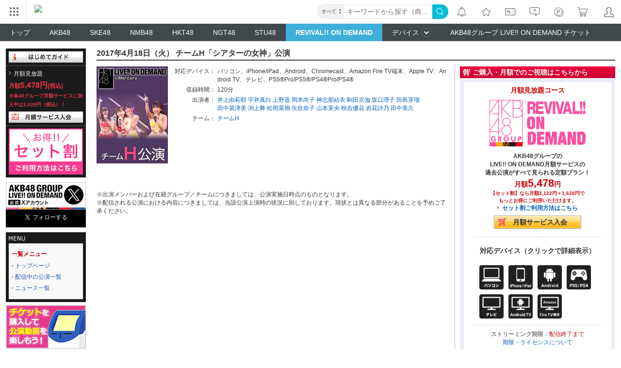

--- FILE ---
content_type: text/html; charset=UTF-8
request_url: https://www.dmm.com/lod/rod/-/detail/=/cid=hkt48h17041801/
body_size: 30677
content:
<!DOCTYPE html>
<html lang="ja" xmlns:og="http://ogp.me/ns#" xmlns:fb="http://www.facebook.com/2008/fbml">
<head>
<title>DMM.com [2017年4月18日（火） チームH「シアターの女神」公演] AKB48グループ REVIVAL!! ON DEMAND</title>

<meta name="description" content="2017年4月18日（火） チームH「シアターの女神」公演詳細ページ。48グループ LIVE!! ON DEMANDで配信終了となった「AKB48」「SKE48」「NMB48」「HKT48」「NGT48」の劇場公演をストリーミング再配信！" />
<meta property="og:locale" content="ja_JP" />
<meta property="og:site_name" content="DMM.com" />
<meta property="fb:app_id" content="523220154497868" />
<meta property="og:title" content="2017年4月18日（火） チームH「シアターの女神」公演" />
<meta property="og:description" content="2017年4月18日（火） チームH「シアターの女神」公演詳細ページ。48グループ LIVE!! ON DEMANDで配信終了となった「AKB48」「SKE48」「NMB48..." />
<meta property="og:url" content="https://www.dmm.com/lod/rod/-/detail/=/cid=hkt48h17041801/" />
<meta property="og:image" content="https://pics.dmm.com/digital/hkt48/video/h_160819_ogp.jpg" />
<meta property="og:type" content="website" />
<meta name="twitter:card" content="summary" />
<meta name="twitter:site" content="@DMM_LOD" />
<meta name="twitter:creator" content="@DMM_LOD" />
<meta name="twitter:url" content="https://www.dmm.com/lod/rod/-/detail/=/cid=hkt48h17041801/" />
<meta name="twitter:title" content="2017年4月18日（火） チームH「シアターの女神」公演" />
<meta name="twitter:description" content="2017年4月18日（火） チームH「シアターの女神」公演詳細ページ。48グループ LIVE!! ON DEMANDで配信終了となった「AKB48」「SKE48」「NMB48」「HKT48」「NGT48」の劇場公演をストリーミング再配信！" />
<meta http-equiv="Content-Type" content="text/html; charset=UTF-8" />
<meta http-equiv="X-UA-Compatible" content="IE=edge,chrome=1" />
<meta http-equiv="content-style-type" content="text/css" />
<meta http-equiv="content-script-type" content="text/javascript" />
<meta name="application-name" content="DMM.com" />
<meta name="msapplication-tooltip" content="DVDレンタル、通販、動画配信、FX等の総合サイト" />
<meta name="msapplication-starturl" content="/" />
<meta name="msapplication-window" content="width=1280;height=1024" />
<meta name="msapplication-navbutton-color" content="#222222" />
<meta name="msapplication-task" content="name=動画サービス;action-uri=/digital/;icon-uri=https://p.dmm.com/p/common/pinned/task.ico" />
<meta name="msapplication-task" content="name=DVD/CDレンタルサービス;action-uri=/rental/;icon-uri=https://p.dmm.com/p/common/pinned/task.ico" />
<meta name="msapplication-task" content="name=通販サービス;action-uri=/mono/;icon-uri=https://p.dmm.com/p/common/pinned/task.ico" />
<!--[if lt IE 9]><script type="text/javascript" charset="utf-8" src="https://digstatic.dmm.com/js/common/html5shiv.js"></script><![endif]-->
<!--[if gte IE 9]> <link href="https://p.dmm.com/p/common/pinned/general/favicon.ico" rel="shortcut icon" /><![endif]-->
<link href="https://www.dmm.com/lod/rod/-/detail/=/cid=hkt48h17041801/" rel="canonical" />
<link href="https://digstatic.dmm.com/css/base.css?1764144635" media="screen" rel="stylesheet" type="text/css" />
<link href="https://digstatic.dmm.com/css/www.dmm.com.lod.css?1764144636" media="screen" rel="stylesheet" type="text/css" />
<link href="https://p.dmm.com/p/general/apple-touch-icon.png" rel="apple-touch-icon" />
<link href="https://p.dmm.com/p/general/apple-touch-icon.png" rel="apple-touch-icon-precomposed" />
<script type="text/javascript" src="https://digstatic.dmm.com/js/bugfix.js?1421734015"></script>
<script type="text/javascript" src="https://digstatic.dmm.com/js/library/jquery_1_8_3/jquery-1.8.3.min.js?1358679782"></script>
<script type="text/javascript" src="https://digstatic.dmm.com/js/lod/jquery.ds-localnav.js"></script>
<script type="text/javascript" src="https://digstatic.dmm.com/js/suggest.js?1549348780"></script>
<script type="text/javascript" src="https://digstatic.dmm.com/js/suggest_ajax.js?1458112746"></script>
<script type="text/javascript" src="https://digstatic.dmm.com/js/common/assemble_library.js?1764144634"></script>
<script type="text/javascript" src="https://digstatic.dmm.com/js/jquery.cookie.js?1306488106"></script>
<script type="text/javascript" src="https://digstatic.dmm.com/js/parts_request.js?1488448508"></script>
<script type="text/javascript" src="https://digstatic.dmm.com/js/dmmplayer_app_boot.js"></script>
<script type="text/javascript" src="https://digstatic.dmm.com/js/digital/digital_basket.js"></script>
<script type="text/javascript" src="https://digstatic.dmm.com/js/digital/digital_basket_ajax.js"></script>
<script type="text/javascript" src="https://digstatic.dmm.com/js/app/boot.sp.js"></script>
<script type="text/javascript" src="https://digstatic.dmm.com/js/bugfix.js?1421734015"></script>
<script type="text/javascript" src="https://digstatic.dmm.com/js/common/set_tracking.js?1764144634"></script>
<script type="text/javascript">
    //<![CDATA[
    function sendGaEventCode(action) {
    var label;

    label = 'rod';

        if (label == '') {
        label = 'top';
    }

}
    //]]>
</script>
<script type="text/javascript">
    //<![CDATA[
    
    $(function() {

        //イージングのプラグイン
        $.easing.easeOutQuint = function(x, t, b, c, d) {
            return c * ((t = t / d - 1) * t * t * t * t + 1) + b;
        };

        $('.area-mv-info').each(function() {

            var img01, htmlFirst, htmlLast, $target, $that, targetClass, htmlInfo, $winMvInfo, winMvInfoTop, documentTop;

            //ライトボックス
            img01 = new Image();
            img01.src = 'https://p.dmm.com/p/ds/common/bg_mvinfowin.png';
            htmlFirst = '<div id="win-mv-info" class="mv-info-rst"><div>';
            htmlLast = '</div><p><span class="d-btn-sm" id="info-close" style="cursor: pointer;"><span>閉じる</span></span></p></div>';

            $target = $(this);

            // click処理をリアルタイムで引き継ぐためlive関数を使用
            $('.bx-device > li > span ', this).live('click', function() {

                $that = $(this);


                //クリックしたアイコンに対応する説明内容を取得
                targetClass = '.info-' + ($that.parents('li').attr('class'));
                htmlInfo = $(targetClass, $target).html();

                $target.append(htmlFirst + htmlInfo + htmlLast);


                //背景を白くする
                $('#wp-whi').remove(); // IEだけ挙動がおかしかったので、とりあえず毎回初期化
                $('body').append('<div id="wp-whi"></div>');
                $('#wp-whi').css('height', $('body').height() + 'px').css('opacity', 0).animate({
                    opacity: 0.5
                }, 300, 'easeOutQuint');


                //ライトボックスの表示位置を設定
                $winMvInfo = $('#win-mv-info');
                winMvInfoTop = Math.floor(($(window).height() - $winMvInfo.height()) / 2);
                documentTop = $(document).scrollTop();
                if (winMvInfoTop < 0) {
                    $winMvInfo.css({
                        top: (documentTop + 12) + 'px',
                        marginTop: '10px'
                    });
                } else {
                    $winMvInfo.css({
                        top: winMvInfoTop + documentTop + 'px',
                        marginTop: '10px'
                    });
                }


                //表示アニメーション（IEはopacity処理なし）
                if (!$.support.opacity) {
                    $winMvInfo.css('display', 'block').animate({
                        marginTop: '0px'
                    }, 300, 'easeOutQuint');
                } else {
                    $winMvInfo.css('display', 'block').css('opacity', 0).animate({
                        opacity: 1,
                        marginTop: '0px'
                    }, 300, 'easeOutQuint');
                }


                //閉じる
                $('#info-close,#wp-whi').click(function() {
                    $('#win-mv-info,#wp-whi').remove();
                });

            });
        });
    });
//iPadOS判定
function isiPad() {
var ua = window.navigator.userAgent.toLowerCase();
// iOS と iPadOS どちらの場合でも iPad の場合は true を返す
return ua.indexOf('ipad') > -1 || ua.indexOf('macintosh') > -1 && 'ontouchend' in document;
};

    function HideCBox( boxid ) {
        var target = document.getElementById(boxid);
        if( target.style.display != "none" ) {
           target.style.display = "none";
        }
        else {
           target.style.display = "";
        }
    }
    function b_hover(obj){
        obj.style.background = '#c4d0f5';
    }
    function b_hoverout(obj){
        obj.style.background = '#fff';
    }
    function b_hover_sp(obj){
        obj.style.background = '#fc0';
    }
    function b_hoverout_sp(obj){
        obj.style.background = '#fea';
    }
    //]]>
</script>
<script type="text/javascript">
    //<![CDATA[
    // 二重クリック防止フラグ
var isPlayBtnBlocked = false;

// dm-content02に設定されているz-indexを保持する変数
// dm-content02のz-indexがヘッダーに負けているためモーダルを展開するときにこれをヘッダーのz-index以上にする
var dmContent02ZIndex = 20;

function cleanPlayer() {
    var playerElement = document.getElementById('player');
    var videoElement = playerElement.querySelector('video');
    if (videoElement) {
        videoElement.pause();
        videoElement.removeAttribute('src');
        while (videoElement.firstChild) {
            videoElement.removeChild(videoElement.firstChild);
        }
        videoElement.load();
        videoElement.remove();
    }
    playerElement.innerHTML = '';
}

function modalOpen() {
    // モーダル展開処理
    var dmContent = document.getElementById('dm-content02')
    if (dmContent) dmContent.style.zIndex = 1001;
    var playerElement = document.getElementById('playerModal');
    playerElement.classList.add('open');
}

function modalClose() {
    var playerElement = document.getElementById('playerModal');
    playerElement.classList.remove('open');
    var dmContent = document.getElementById('dm-content02');
    if (dmContent) dmContent.style.zIndex = dmContent02ZIndex;
    isPlayBtnBlocked = false;
    cleanPlayer();
}

function loadVideo(url) {
    // プレイヤーの初期化
    cleanPlayer();
    var playerElement = document.getElementById('player');
    var videoElement = document.createElement('video');
    videoElement.setAttribute('controls', '');
    var source = document.createElement('source');
    source.setAttribute('src', url);
    videoElement.appendChild(source);
    playerElement.appendChild(videoElement);

    // 動画の読み込みに失敗した場合のエラーハンドラ
    var errorHandler = function (e) {
        console.error(e);
        // 異常終了
        modalClose();
        alert('動画の読み込みに失敗しました。');
    };
    videoElement.addEventListener('error', errorHandler);
    source.addEventListener('error', errorHandler);

    // フルスクリーン再生が終了されたときの処理
    videoElement.addEventListener('webkitendfullscreen', function () {
        // 正常終了
        modalClose();
    });

    // 動画の読み込みを開始する
    videoElement.load();

    // 動画の再生準備ができたときの処理
    videoElement.addEventListener('canplay', function () {
        videoElement.play().then(function() {
            // 再生を開始したときにフルスクリーンにする
            if (videoElement.requestFullscreen) {
                videoElement.requestFullscreen();
            } else if (videoElement.webkitEnterFullscreen) {
                videoElement.webkitEnterFullscreen();
            }
        });
    });
}

function playVideo(url) {
    var spinner = document.querySelector('#playerModal .modal-spinner');
    spinner.style.display = 'none';
    modalOpen();
    loadVideo(url);
}

function fetchAndPlayVideo(endpoint) {
    if (isPlayBtnBlocked) {
        return;
    }
    isPlayBtnBlocked = true;
    var spinner = document.querySelector('#playerModal .modal-spinner');
    modalOpen();
    spinner.style.display = 'block';
    fetch(endpoint, {
        method: 'GET',
        headers: { 'Content-Type': 'text/plain' },
    }).then(function(response) {
        return response.text();
    }).then(function(url) {
        // レスポンスが来る前にモーダルが閉じられた場合何もせずに終了
        if (!document.getElementById('playerModal').classList.contains('open')) {
            return;
        }
        loadVideo(url);
    }).catch(function() {
        // レスポンスが来る前にモーダルが閉じられた場合何もせずに終了
        if (!document.getElementById('playerModal').classList.contains('open')) {
            return;
        }
        alert('動画の取得に失敗しました。');
        modalClose();
    }).finally(function() {
        spinner.style.display = 'none';
    });
}

document.addEventListener('DOMContentLoaded', function() {
    // dm-content02のz-indexを取得
    var dmContent = document.getElementById('dm-content02');
    if (dmContent) dmContent02ZIndex = window.getComputedStyle(dmContent).zIndex;
    document.querySelectorAll('.js-play-btn').forEach(function(element) {
        element.addEventListener('click', function(e) {
            e.preventDefault();
            var endpoint = element.getAttribute('data-api-endpoint');
            fetchAndPlayVideo(endpoint);
        });
    });
});
    //]]>
</script>
<style type="text/css" media="screen">
<!--
/* クレカ10%CP・CSS反映箇所ここから */
.page-detail .bg-bskt .area-point-cp {
    margin-bottom: .5em;
    padding: .5em 0;
    background: #f7f8fa;
    border-radius: 3px;
}
.page-detail .bg-bskt .area-point-cp dl {
    margin: 0;
    padding: 0;
    overflow: hidden;
}
.page-detail .bg-bskt .area-point-cp .ttl-campaign {
    color: #cf2633;
    margin: 10px auto 0;
    font-size: 13px;
    font-weight: bold;
    text-align: center;
    line-height: 13px;
}
.page-detail .bg-bskt .area-point-cp .point-credit {
    display: inline-block;
}
.page-detail .bg-bskt .area-point-cp .point-credit dt {
    font-size: 12px;
}
.page-detail .bg-bskt .area-point-cp .point-credit dt:after{
    content: "：";
    margin-left: -3px;
}
.page-detail .bg-bskt .area-point-cp .point-credit dd {
    margin: 0 0 .5em 0;
    text-align: center;
    line-height: 1;
}
.page-detail .bg-bskt .area-point-cp .point-credit dd .tx-normal {
    line-height: 1.4;
    text-decoration: line-through;
    color: #898a8c;
}
.page-detail .bg-bskt .area-point-cp .point-credit dd .tx-cp {
    display: inline-block;
    margin: 0;
    color: #2b6dcc;
    font-size: 14px;
}
.page-detail .bg-bskt .area-point-cp .point-credit dd .tx-cp span {
    color: #2b6dcc;
    font-size: 14px;
}
.page-detail .bg-bskt .area-point-cp  .tx-link-credit {
    margin: 0 0 10px;
    line-height: 1;
    font-size: 13px;
}
.page-detail .bg-bskt .area-point-cp  .tx-link-credit a {
    text-decoration: underline;
}
.page-detail .bg-bskt .area-point-cp  .tx-link-credit a:before {
    content: "";
    display: inline-block;
    width: 16px;
    height: 11px;
    margin-right: 4px;
    background: url(https://p.dmm.com/p/common/ico/ico_credit.png) no-repeat;
}
/* クレカ10%CP・CSS反映箇所ここまで */

-->
</style>
<style type="text/css" media="screen">
<!--
/* ============================================== #app-confirm */
#app-confirm{
position:fixed;
bottom:0;
left:50%;
width:630px;
margin-left:-315px;
padding:30px 60px;
border-radius:12px 12px 0 0;
background:rgba(0,0,0,.8);
-webkit-box-shadow:2px 2px 3px rgba(0,0,0,.4);
box-shadow:2px 2px 3px rgba(0,0,0,.4);
color:#eee;
font-size:22px;
text-align:center;
z-index:1100;
-webkit-box-sizing:border-box;
box-sizing:border-box;
}
/* close */
#app-confirm .ico-close{
position:absolute;
right:1px;
top:0;
width:40px;
height:40px;
background:url(https://p.dmm.com/p/ds/mylibrary/ico.png) no-repeat 12px -37px;
}
/* button */
#app-confirm p .dm-btn{
width:100%;
font-size:22px;
}
#app-confirm p .dm-btn span:before{
content:"";
display:inline-block;
width:1em; 
height:1em;
margin:-0.5em 0.2em -0.4em 0;
background-image:url(https://p.dmm.com/p/sp/common/ico/ico_action_black.png);
background-position:0 0;
background-size:100% auto;
-webkit-background-size:100% auto;
vertical-align:middle;
font-size:32px;
z-index:10;
}
/* base.css（SP版）から移植 ここから */
.dm-btn{
position:relative;
display:inline-block;
vertical-align:bottom;
text-decoration:none;
line-height:1;
}
#dm-page .dm-btn > a{color:#333;}
.dm-btn > *,
input.dm-btn,
button.dm-btn{
display:block;
width:auto;
height:auto;
padding:0.7em 1em;
-webkit-box-sizing:border-box;
box-sizing:border-box;
border-radius:4px;
border:1px solid rgba(0, 0, 0, .2);
border-bottom-color:rgba(0, 0, 0, .4);
border-top-color:rgba(0, 0, 0, .1);
color:rgba(0, 0, 0, .8);
text-shadow:1px 1px rgba(255,255,255,.5);
-webkit-text-shadow:1px 1px rgba(255,255,255,.5);
background:linear-gradient(to top, #d9d7d7 0%, #f5f4f4 100%);
background:-webkit-linear-gradient(bottom, #d9d7d7 0%, #f5f4f4 100%);
background:-webkit-gradient(linear, left bottom, left top, color-stop(0%, #d9d7d7),  color-stop(100%, #f5f4f4));
-webkit-box-shadow:0 1px 2px rgba(0, 0, 0, .2) , 0 1px 2px rgba(255, 255, 255, .8) inset;
box-shadow:0 1px 2px rgba(0, 0, 0, .2) , 0 1px 2px rgba(255, 255, 255, .8) inset;
text-shadow:0 1px 1px rgba(255, 255, 255, .8);
text-align:center;
font-size:inherit;
font-weight:bold;
line-height:1;
}
input.dm-btn,
button.dm-btn{
display:inline-block;
width:auto;
-webkit-box-sizing:border-box;
box-sizing:border-box;
line-height:1;  
-webkit-appearance:normal;
}
.dm-btn > input,
.dm-btn > button{
width:100%;
}
.dm-btn.dm-btn-strong > *,
input.dm-btn.dm-btn-strong,
button.dm-btn.dm-btn-strong{
text-shadow:1px 1px rgba(255,255,255,0.5);
-webkit-text-shadow:1px 1px rgba(255,255,255,.5);
background:linear-gradient(to top, #ffae00 0%, #fff21b 100%);
background:-webkit-linear-gradient(bottom, #ffae00 0%, #fff21b 100%);
background:-webkit-gradient(linear, left bottom, left top, color-stop(0%, #ffae00),  color-stop(100%, #fff21b));
}
.dm-btn.dm-btn-off > *,
input.dm-btn.dm-btn-off,
button.dm-btn.dm-btn-off{
text-shadow:1px 1px rgba(255,255,255,0.5);
-webkit-text-shadow:1px 1px rgba(255,255,255,0.5);
box-shadow:none;
-webkit-box-shadow:none;
background:linear-gradient(to top, #E7E7E7 0%, #F5F4F4 100%);
background:-webkit-linear-gradient(bottom, #E7E7E7 0%, #F5F4F4 100%);
background:-webkit-gradient(linear, left bottom, left top, color-stop(0%, #E7E7E7),  color-stop(100%, #F5F4F4));
border-bottom-color:rgba(0, 0, 0, .2);
color:rgba(0,0,0,0.3);
}
        
-->
</style>
<style type="text/css" media="screen">
<!--
#playerModal {
    position: fixed;
    top: 0;
    left: 0;
    display: none;
    background-color: #000;
    width: 100%;
    height: 100%;
    z-index: 1000;
}
#playerModal.open {
    display: block;
}
#playerModal .modal-close {
    position: fixed;
    top: 0;
    right: 0;
    text-align: center;
    width: 64px;
    height: 64px;
    z-index: 100;
    -webkit-filter: drop-shadow(0 0 4px rgba(0, 0, 0, .2));
    -moz-filter: drop-shadow(0 0 4px rgba(0, 0, 0, .2));
    -o-filter: drop-shadow(0 0 4px rgba(0, 0, 0, .2));
    filter: drop-shadow(0 0 4px rgba(0, 0, 0, .2));
}
#playerModal .modal-wrapper {
    display: flex;
    justify-content: center;
    align-items: center;
    flex-direction: column;
    width: 100%;
    height: 100%;
}
@keyframes rotation {
    to {
        transform:rotate(360deg);
    }
}
#playerModal .modal-spinner {
    border-style: solid;
    border-width: 4px;
    border-color: #fff #444 #444 #444;
    border-radius: 50%;
    width: 64px;
    height: 64px;
    animation: rotation 1s linear infinite;
}
#playerModal video {
    width: 100%;
}

-->
</style>
<script src="https://digstatic.dmm.com/js/s_code_dummy.js"></script>
<script src="https://digstatic.dmm.com/js/mbox.js"></script><script>
  var _gaq = _gaq || [];
  _gaq.push(
    ['_setAccount', 'UA-24513291-9'],
    ['_setDomainName', '.dmm.com'],
    ['_setCampaignCookieTimeout', 2592000000],
    ['_trackPageview']
  );
  (function() {
    var ga = document.createElement('script'); ga.type = 'text/javascript'; ga.async = true;
    ga.src = ('https:' == document.location.protocol ? 'https://' : 'http://') + 'stats.g.doubleclick.net/dc.js';
    var s = document.getElementsByTagName('script')[0]; s.parentNode.insertBefore(ga, s);
  })();
</script>




<link rel="stylesheet" href="https://navismithapis-cdn.com/css/pc/min.css?v=ab34e6e2fee26e23200544c1ebc3f32765a5de91"><!-- ToDo: マーテクリリース後削除 --><style>
    .top-login {
        display: none;
    }
</style>            <script type="text/javascript" defer="defer" src="https://cdj.dap.dmm.com/dmm-c-sdk.js"></script>

<script src="https://navismithapis-cdn.com/js/tracking.js?v=ab34e6e2fee26e23200544c1ebc3f32765a5de91" crossorigin="anonymous" id="naviapi-tracking" data-env="prod" data-site-type="com" defer></script>
<script src="https://navismithapis-cdn.com/js/pc-tablet-global.js?v=ab34e6e2fee26e23200544c1ebc3f32765a5de91" crossorigin="anonymous" defer></script>
    <script src="https://navismithapis-cdn.com/js/search-select.js?v=ab34e6e2fee26e23200544c1ebc3f32765a5de91" crossorigin="anonymous" defer></script>
        <script 
            src="https://navismithapis-cdn.com/js/suggest.js?v=ab34e6e2fee26e23200544c1ebc3f32765a5de91"
            crossorigin="anonymous"
            id="naviapi-suggest"
            data-dmm-ai-suggest-auto-complete-url="https://api-gcp.dmm.ai/v1/suggest/auto_complete"
            data-ab-test-enabled="True"
            defer
        >
        </script>
    <script
        src="https://navismithapis-cdn.com/js/notification.js?v=ab34e6e2fee26e23200544c1ebc3f32765a5de91"
        crossorigin="anonymous"
        id="naviapi-notification"
        data-cds-deliver-api-deliver-ids="01J7DBDWDHTHKPSE2ZEBJGKSW0"
        data-cds-deliver-api-url="https://api.cds.dmm.com/v1/delivers/list/statuses"
        defer
    >
    </script>
<script src="https://navismithapis-cdn.com/js/pc-tablet-bookmark.js?v=ab34e6e2fee26e23200544c1ebc3f32765a5de91" crossorigin="anonymous" defer></script>

    <script src="https://navismithapis-cdn.com/js/pc-point.js?v=ab34e6e2fee26e23200544c1ebc3f32765a5de91" crossorigin="anonymous" defer></script>

<script src="https://navismithapis-cdn.com/js/pc-tablet-basket.js?v=ab34e6e2fee26e23200544c1ebc3f32765a5de91" crossorigin="anonymous" defer></script>
<script src="https://navismithapis-cdn.com/js/pc-tablet-login.js?v=ab34e6e2fee26e23200544c1ebc3f32765a5de91" crossorigin="anonymous" defer></script>

    <script src="https://navismithapis-cdn.com/js/banner-renderer-old.js?v=ab34e6e2fee26e23200544c1ebc3f32765a5de91" id="naviapi-banner" crossorigin="anonymous" data-adserver-base-url="https://cn.dap.dmm.com/deliver?s=" data-is-spa-service="false" defer></script>

    <script
        src="https://navismithapis-cdn.com/js/coupon.js?v=ab34e6e2fee26e23200544c1ebc3f32765a5de91"
        crossorigin="anonymous"
        id="naviapi-coupon"
        data-is-login="false"
        data-navi-bff-coupon-user-announcements-url="https://platform.dmm.com/navi/v1/coupon/user-announcements"
        defer
    >
    </script>
<script src="https://navismithapis-cdn.com/js/exchange-link-rewriter.js?v=ab34e6e2fee26e23200544c1ebc3f32765a5de91" crossorigin="anonymous" defer></script>
</head>

<body name="dmm_main" >
<!--[if IE 7]><div id="d-ie7"><![endif]-->





<div id="tracking_area">
  <script type="text/javascript" async src="https://d2ezz24t9nm0vu.cloudfront.net/"></script>
  <!-- i3 tag -->
  <input id="i3_opnd" name="i3_opnd" type="hidden" value="">
  <input id="i3_vwtp" name="i3_vwtp" type="hidden" value="pc">
  <script>
    !function(a,b,c,d,e,f,g,h,i,j,k){g="DMMi3Object",h=a[g],a[g]=e,h&&(a[e]=a[h]),
    a[e]=a[e]||function(){i=arguments[arguments.length-1],"function"==typeof i&&setTimeout(
    function(b,c){return function(){a[e].q.length>b&&c()}}(a[e].q.length,i),f),a[e].q.push(
    arguments)},a[e].q=a[e].q||[],a[e].t=f,j=b.createElement(c),k=b.getElementsByTagName(c)[0],
    j.async=1,j.src=d,j.charset="utf-8",k.parentNode.insertBefore(j,k),a[e].s=~~new Date
    }(window,document,"script","//stat.i3.dmm.com/plus/tracking.js","i3",2000);
    
    i3("init","dummy");
    i3("create");
    i3("send", "view", "page");
  </script>


  <!-- merge common js -->
  
    
  <script src="https://stat.i3.dmm.com/merge_common/index.umd.js?2025028"></script>
    
  

  <!-- Tracking Object -->
  <span id="tracking_data_object"
    data-tracking-is-new-api="true"
    data-tracking-api-version="v1.0.29"
    data-tracking-user-id=""
    data-tracking-common-last-login-user-id=""
    data-tracking-common-profile-id=""
    data-tracking-common-layout="pc"
    data-tracking-page-type=""
    data-tracking-environment="production"
    data-tracking-device="pc"
    data-tracking-is-affiliate-owner="false"
    
      data-tracking-cdp-id=""
    
    data-tracking-request-domain=".dmm.com"
  ></span>

  <!-- Google Tag Manager snippet-->
  <script>
    (function(w,d,s,l,i){w[l]=w[l]||[];w[l].push({"gtm.start":
    new Date().getTime(),event:"gtm.js"});var f=d.getElementsByTagName(s)[0],
    j=d.createElement(s),dl=l!="dataLayer"?"&l="+l:"";j.async=true;j.src=
    "https://www.googletagmanager.com/gtm.js?id="+i+dl;f.parentNode.insertBefore(j,f);
    })(window,document,"script","dataLayer","GTM-PLC9LTZ"); // GTM from TagAPI
  </script>

  <!-- Google Tag Manager snippet(noscript) -->
  <noscript>
    <iframe src="https://www.googletagmanager.com/ns.html?id=GTM-PLC9LTZ" height="0" width="0" style="display:none;visibility:hidden"></iframe>
  </noscript>
</div><noscript>
  <a class="_n4v1-noscript" href="https://help.dmm.com/-/detail/=/qid=10105/">JavaScriptを有効にしてください<span>設定方法はこちら</span></a>
</noscript><header class="_n4v1-header" id="_n4v1-header"><div class="navi-dmm-c-banner-tags" id="naviapi-cross-section-banner" s="BD14CEB12CE8D1A2537AF9B54D0FD61BFF06090C331798C90504B69C464E24F5534CBF5788BBF6A0C1108FC6F75DC2E88BA99E0527C8868CEC7DEB28089C5E3E" distributionlot-key="f2bd47df-4f24-4261-a8de-a3934bbce3af" data-view-type="pc"></div><div class="_n4v1-header-content-container">
    <div><div class="_n4v1-global _n4v1-header-parts">
  <span class="_n4v1-global-icon"><img src="https://navismithapis-cdn.com/img/service.svg" alt="サービス" class="_n4v1-global-icon-com" width="50" height="42"></span>
  <div class="_n4v1-global-navi">
    <div class="_n4v1-global-column">
      <a href="https://www.dmm.com" class="_n4v1-global-boxlink _n4v1-global-boxlink-com"
        data-tracking-event-name="global" data-tracking-click-common="" data-tracking-link-text="general_top">DMM.com トップへ</a>
      <ul>
        <li class="d-translate">
          <a href="https://tv.dmm.com/vod/" target="_self" class="_n4v1-global-item"
             data-tracking-event-name="global" data-tracking-click-common="" data-tracking-link-text="dmmtv">
            <img src="https://p-smith.com/service-icon/dmmtv.svg" class="_n4v1-global-item-icon" width="22" height="22" loading="lazy">
            <span class="_n4v1-global-item-text _n4v1-global-item-text-com">
              DMM TV
            </span>
          </a>
        </li>
        <li class="d-translate">
          <a href="https://book.dmm.com/" target="_self" class="_n4v1-global-item"
             data-tracking-event-name="global" data-tracking-click-common="" data-tracking-link-text="book">
            <img src="https://p-smith.com/service-icon/book.svg" class="_n4v1-global-item-icon" width="22" height="22" loading="lazy">
            <span class="_n4v1-global-item-text _n4v1-global-item-text-com">
              電子書籍
            </span>
          </a>
        </li>
        <li class="d-translate">
          <a href="https://games.dmm.com/" target="_self" class="_n4v1-global-item"
             data-tracking-event-name="global" data-tracking-click-common="" data-tracking-link-text="games">
            <img src="https://p-smith.com/service-icon/netgame.svg" class="_n4v1-global-item-icon" width="22" height="22" loading="lazy">
            <span class="_n4v1-global-item-text _n4v1-global-item-text-com">
              オンラインゲーム
            </span>
          </a>
        </li>
        <li class="d-translate">
          <a href="https://dlsoft.dmm.com/" target="_self" class="_n4v1-global-item"
             data-tracking-event-name="global" data-tracking-click-common="" data-tracking-link-text="dlsoft">
            <img src="https://p-smith.com/service-icon/pcsoft.svg" class="_n4v1-global-item-icon" width="22" height="22" loading="lazy">
            <span class="_n4v1-global-item-text _n4v1-global-item-text-com">
              PCゲーム/ソフトウェア
            </span>
          </a>
        </li>
        <li class="d-translate">
          <a href="https://onkure.dmm.com/" target="_self" class="_n4v1-global-item"
             data-tracking-event-name="global" data-tracking-click-common="" data-tracking-link-text="onkure">
            <img src="https://p-smith.com/service-icon/onkure.svg" class="_n4v1-global-item-icon" width="22" height="22" loading="lazy">
            <span class="_n4v1-global-item-text _n4v1-global-item-text-com">
              オンラインクレーンゲーム
            </span>
          </a>
        </li>
        <li class="d-translate">
          <a href="https://scratch.dmm.com/" target="_self" class="_n4v1-global-item"
             data-tracking-event-name="global" data-tracking-click-common="" data-tracking-link-text="scratch">
            <img src="https://p-smith.com/service-icon/scratch.svg" class="_n4v1-global-item-icon" width="22" height="22" loading="lazy">
            <span class="_n4v1-global-item-text _n4v1-global-item-text-com">
              スクラッチ
            </span>
          </a>
        </li>
        <li class="d-translate">
          <a href="https://www.dmm.com/mono/" target="_self" class="_n4v1-global-item"
             data-tracking-event-name="global" data-tracking-click-common="" data-tracking-link-text="mono">
            <img src="https://p-smith.com/service-icon/mono.svg" class="_n4v1-global-item-icon" width="22" height="22" loading="lazy">
            <span class="_n4v1-global-item-text _n4v1-global-item-text-com">
              通販
            </span>
          </a>
        </li>
        <li class="d-translate">
          <a href="https://factory.dmm.com/" target="_self" class="_n4v1-global-item"
             data-tracking-event-name="global" data-tracking-click-common="" data-tracking-link-text="factory">
            <img src="https://p-smith.com/service-icon/factory.svg" class="_n4v1-global-item-icon" width="22" height="22" loading="lazy">
            <span class="_n4v1-global-item-text _n4v1-global-item-text-com">
              キャラクターグッズ
            </span>
          </a>
        </li>
        <li class="d-translate">
          <a href="https://www.dmm.com/lod/" target="_self" class="_n4v1-global-item"
             data-tracking-event-name="global" data-tracking-click-common="" data-tracking-link-text="lod">
            <img src="https://p-smith.com/service-icon/lod.svg" class="_n4v1-global-item-icon" width="22" height="22" loading="lazy">
            <span class="_n4v1-global-item-text _n4v1-global-item-text-com">
              AKB48グループ
            </span>
          </a>
        </li>
        <li class="d-translate">
          <a href="https://www.dmm.com/rental/" target="_self" class="_n4v1-global-item"
             data-tracking-event-name="global" data-tracking-click-common="" data-tracking-link-text="rental">
            <img src="https://p-smith.com/service-icon/rental.svg" class="_n4v1-global-item-icon" width="22" height="22" loading="lazy">
            <span class="_n4v1-global-item-text _n4v1-global-item-text-com">
              宅配レンタル
            </span>
          </a>
        </li>
        <li class="d-translate">
          <a href="https://tossy.com/" target="_self" class="_n4v1-global-item"
             data-tracking-event-name="global" data-tracking-click-common="" data-tracking-link-text="tossy">
            <img src="https://p-smith.com/service-icon/tossy.svg" class="_n4v1-global-item-icon" width="22" height="22" loading="lazy">
            <span class="_n4v1-global-item-text _n4v1-global-item-text-com">
              ウルトラ投資アプリTOSSY
            </span>
          </a>
        </li>
        <li class="d-translate">
          <a href="https://fx.dmm.com/" target="_self" class="_n4v1-global-item"
             data-tracking-event-name="global" data-tracking-click-common="" data-tracking-link-text="fx">
            <img src="https://p-smith.com/service-icon/fx.svg" class="_n4v1-global-item-icon" width="22" height="22" loading="lazy">
            <span class="_n4v1-global-item-text _n4v1-global-item-text-com">
              FX/CFD
            </span>
          </a>
        </li>
        <li class="d-translate">
          <a href="https://kabu.dmm.com/" target="_self" class="_n4v1-global-item"
             data-tracking-event-name="global" data-tracking-click-common="" data-tracking-link-text="kabu">
            <img src="https://p-smith.com/service-icon/kabu.svg" class="_n4v1-global-item-icon" width="22" height="22" loading="lazy">
            <span class="_n4v1-global-item-text _n4v1-global-item-text-com">
              株
            </span>
          </a>
        </li>
        <li class="d-translate">
          <a href="https://banusy.dmm.com/" target="_self" class="_n4v1-global-item"
             data-tracking-event-name="global" data-tracking-click-common="" data-tracking-link-text="banusy">
            <img src="https://p-smith.com/service-icon/banusy.svg" class="_n4v1-global-item-icon" width="22" height="22" loading="lazy">
            <span class="_n4v1-global-item-text _n4v1-global-item-text-com">
              バヌーシー
            </span>
          </a>
        </li>
        <li class="d-translate">
          <a href="https://plus.dmm.com/" target="_self" class="_n4v1-global-item"
             data-tracking-event-name="global" data-tracking-click-common="" data-tracking-link-text="plus">
            <img src="https://p-smith.com/service-icon/hikari_mobile.svg" class="_n4v1-global-item-icon" width="22" height="22" loading="lazy">
            <span class="_n4v1-global-item-text _n4v1-global-item-text-com">
              光回線・モバイル
            </span>
          </a>
        </li>
        <li class="d-translate">
          <a href="https://teamlabplanets.dmm.com/" target="_blank" class="_n4v1-global-item"
            rel="noopener" data-tracking-event-name="global" data-tracking-click-common="" data-tracking-link-text="planets">
            <img src="https://p-smith.com/service-icon/planets.svg" class="_n4v1-global-item-icon" width="22" height="22" loading="lazy">
            <span class="_n4v1-global-item-text _n4v1-global-item-text-com">
              チームラボ プラネッツ
            </span>
          </a>
        </li>
      </ul>
    </div>
    <div class="_n4v1-global-column">
      <ul>
        <li class="d-translate">
          <a href="https://kariyushi-aquarium.com/" target="_blank" class="_n4v1-global-item"
            rel="noopener" data-tracking-event-name="global" data-tracking-click-common="" data-tracking-link-text="aquarium">
            <img src="https://p-smith.com/service-icon/aquarium.svg" class="_n4v1-global-item-icon" width="22" height="22" loading="lazy">
            <span class="_n4v1-global-item-text _n4v1-global-item-text-com">
              かりゆし水族館
            </span>
          </a>
        </li>
        <li class="d-translate">
          <a href="https://clinic.dmm.com/" target="_self" class="_n4v1-global-item"
             data-tracking-event-name="global" data-tracking-click-common="" data-tracking-link-text="clinic">
            <img src="https://p-smith.com/service-icon/clinic_com.svg" class="_n4v1-global-item-icon" width="22" height="22" loading="lazy">
            <span class="_n4v1-global-item-text _n4v1-global-item-text-com">
              オンラインクリニック
            </span>
          </a>
        </li>
        <li class="d-translate">
          <a href="https://lounge.dmm.com/" target="_self" class="_n4v1-global-item"
             data-tracking-event-name="global" data-tracking-click-common="" data-tracking-link-text="salon">
            <img src="https://p-smith.com/service-icon/lounge.svg" class="_n4v1-global-item-icon" width="22" height="22" loading="lazy">
            <span class="_n4v1-global-item-text _n4v1-global-item-text-com">
              オンラインサロン
            </span>
          </a>
        </li>
        <li class="d-translate">
          <a href="https://eikaiwa.dmm.com/" target="_self" class="_n4v1-global-item"
             data-tracking-event-name="global" data-tracking-click-common="" data-tracking-link-text="eikaiwa">
            <img src="https://p-smith.com/service-icon/eikaiwa.svg" class="_n4v1-global-item-icon" width="22" height="22" loading="lazy">
            <span class="_n4v1-global-item-text _n4v1-global-item-text-com">
              英会話
            </span>
          </a>
        </li>
        <li class="d-translate">
          <a href="https://web-camp.io/" target="_self" class="_n4v1-global-item"
             data-tracking-event-name="global" data-tracking-click-common="" data-tracking-link-text="webcamp">
            <img src="https://p-smith.com/service-icon/webcamp.svg" class="_n4v1-global-item-icon" width="22" height="22" loading="lazy">
            <span class="_n4v1-global-item-text _n4v1-global-item-text-com">
              プログラミングスクール
            </span>
          </a>
        </li>
        <li class="d-translate">
          <a href="https://keirin.dmm.com/" target="_self" class="_n4v1-global-item"
             data-tracking-event-name="global" data-tracking-click-common="" data-tracking-link-text="chariloto">
            <img src="https://p-smith.com/service-icon/race.svg" class="_n4v1-global-item-icon" width="22" height="22" loading="lazy">
            <span class="_n4v1-global-item-text _n4v1-global-item-text-com">
              競輪
            </span>
          </a>
        </li>
        <li class="d-translate">
          <a href="https://p-town.dmm.com/" target="_self" class="_n4v1-global-item"
             data-tracking-event-name="global" data-tracking-click-common="" data-tracking-link-text="p_town">
            <img src="https://p-smith.com/service-icon/ptown.svg" class="_n4v1-global-item-icon" width="22" height="22" loading="lazy">
            <span class="_n4v1-global-item-text _n4v1-global-item-text-com">
              パチンコ/パチスロ
            </span>
          </a>
        </li>
        <li class="d-translate">
          <a href="https://tantei.dmm.com/" target="_self" class="_n4v1-global-item"
             data-tracking-event-name="global" data-tracking-click-common="" data-tracking-link-text="tantei">
            <img src="https://p-smith.com/service-icon/tantei_com.svg" class="_n4v1-global-item-icon" width="22" height="22" loading="lazy">
            <span class="_n4v1-global-item-text _n4v1-global-item-text-com">
              探偵
            </span>
          </a>
        </li>
      </ul>
    </div>
  </div>
  <div class="_n4v1-global-navi-extention">
    <div class="_n4v1-global-column">
      <a href="https://www.dmm.com" class="_n4v1-global-boxlink _n4v1-global-boxlink-com"
        data-tracking-event-name="global" data-tracking-click-common="" data-tracking-link-text="general_top">DMM.com トップへ</a>
      <ul>
        <li class="d-translate">
          <a href="https://tv.dmm.com/vod/" target="_self" class="_n4v1-global-item"
            data-tracking-event-name="global" data-tracking-click-common="" data-tracking-link-text="dmmtv" >
            <img src="https://p-smith.com/service-icon/dmmtv.svg" class="_n4v1-global-item-icon" width="22" height="22" loading="lazy">
            <span class="_n4v1-global-item-text _n4v1-global-item-text-com">
              DMM TV
            </span>
          </a>
        </li>
        <li class="d-translate">
          <a href="https://book.dmm.com/" target="_self" class="_n4v1-global-item"
            data-tracking-event-name="global" data-tracking-click-common="" data-tracking-link-text="book" >
            <img src="https://p-smith.com/service-icon/book.svg" class="_n4v1-global-item-icon" width="22" height="22" loading="lazy">
            <span class="_n4v1-global-item-text _n4v1-global-item-text-com">
              電子書籍
            </span>
          </a>
        </li>
        <li class="d-translate">
          <a href="https://games.dmm.com/" target="_self" class="_n4v1-global-item"
            data-tracking-event-name="global" data-tracking-click-common="" data-tracking-link-text="games" >
            <img src="https://p-smith.com/service-icon/netgame.svg" class="_n4v1-global-item-icon" width="22" height="22" loading="lazy">
            <span class="_n4v1-global-item-text _n4v1-global-item-text-com">
              オンラインゲーム
            </span>
          </a>
        </li>
        <li class="d-translate">
          <a href="https://dlsoft.dmm.com/" target="_self" class="_n4v1-global-item"
            data-tracking-event-name="global" data-tracking-click-common="" data-tracking-link-text="dlsoft" >
            <img src="https://p-smith.com/service-icon/pcsoft.svg" class="_n4v1-global-item-icon" width="22" height="22" loading="lazy">
            <span class="_n4v1-global-item-text _n4v1-global-item-text-com">
              PCゲーム/ソフトウェア
            </span>
          </a>
        </li>
        <li class="d-translate">
          <a href="https://onkure.dmm.com/" target="_self" class="_n4v1-global-item"
            data-tracking-event-name="global" data-tracking-click-common="" data-tracking-link-text="onkure" >
            <img src="https://p-smith.com/service-icon/onkure.svg" class="_n4v1-global-item-icon" width="22" height="22" loading="lazy">
            <span class="_n4v1-global-item-text _n4v1-global-item-text-com">
              オンラインクレーンゲーム
            </span>
          </a>
        </li>
        <li class="d-translate">
          <a href="https://scratch.dmm.com/" target="_self" class="_n4v1-global-item"
            data-tracking-event-name="global" data-tracking-click-common="" data-tracking-link-text="scratch" >
            <img src="https://p-smith.com/service-icon/scratch.svg" class="_n4v1-global-item-icon" width="22" height="22" loading="lazy">
            <span class="_n4v1-global-item-text _n4v1-global-item-text-com">
              スクラッチ
            </span>
          </a>
        </li>
        <li class="d-translate">
          <a href="https://www.dmm.com/mono/" target="_self" class="_n4v1-global-item"
            data-tracking-event-name="global" data-tracking-click-common="" data-tracking-link-text="mono" >
            <img src="https://p-smith.com/service-icon/mono.svg" class="_n4v1-global-item-icon" width="22" height="22" loading="lazy">
            <span class="_n4v1-global-item-text _n4v1-global-item-text-com">
              通販
            </span>
          </a>
        </li>
        <li class="d-translate">
          <a href="https://factory.dmm.com/" target="_self" class="_n4v1-global-item"
            data-tracking-event-name="global" data-tracking-click-common="" data-tracking-link-text="factory" >
            <img src="https://p-smith.com/service-icon/factory.svg" class="_n4v1-global-item-icon" width="22" height="22" loading="lazy">
            <span class="_n4v1-global-item-text _n4v1-global-item-text-com">
              キャラクターグッズ
            </span>
          </a>
        </li>
        <li class="d-translate">
          <a href="https://www.dmm.com/lod/" target="_self" class="_n4v1-global-item"
            data-tracking-event-name="global" data-tracking-click-common="" data-tracking-link-text="lod" >
            <img src="https://p-smith.com/service-icon/lod.svg" class="_n4v1-global-item-icon" width="22" height="22" loading="lazy">
            <span class="_n4v1-global-item-text _n4v1-global-item-text-com">
              AKB48グループ
            </span>
          </a>
        </li>
        <li class="d-translate">
          <a href="https://www.dmm.com/rental/" target="_self" class="_n4v1-global-item"
            data-tracking-event-name="global" data-tracking-click-common="" data-tracking-link-text="rental" >
            <img src="https://p-smith.com/service-icon/rental.svg" class="_n4v1-global-item-icon" width="22" height="22" loading="lazy">
            <span class="_n4v1-global-item-text _n4v1-global-item-text-com">
              宅配レンタル
            </span>
          </a>
        </li>
        <li class="d-translate">
          <a href="https://tossy.com/" target="_self" class="_n4v1-global-item"
            data-tracking-event-name="global" data-tracking-click-common="" data-tracking-link-text="tossy" >
            <img src="https://p-smith.com/service-icon/tossy.svg" class="_n4v1-global-item-icon" width="22" height="22" loading="lazy">
            <span class="_n4v1-global-item-text _n4v1-global-item-text-com">
              ウルトラ投資アプリTOSSY
            </span>
          </a>
        </li>
        <li class="d-translate">
          <a href="https://fx.dmm.com/" target="_self" class="_n4v1-global-item"
            data-tracking-event-name="global" data-tracking-click-common="" data-tracking-link-text="fx" >
            <img src="https://p-smith.com/service-icon/fx.svg" class="_n4v1-global-item-icon" width="22" height="22" loading="lazy">
            <span class="_n4v1-global-item-text _n4v1-global-item-text-com">
              FX/CFD
            </span>
          </a>
        </li>
        <li class="d-translate">
          <a href="https://kabu.dmm.com/" target="_self" class="_n4v1-global-item"
            data-tracking-event-name="global" data-tracking-click-common="" data-tracking-link-text="kabu" >
            <img src="https://p-smith.com/service-icon/kabu.svg" class="_n4v1-global-item-icon" width="22" height="22" loading="lazy">
            <span class="_n4v1-global-item-text _n4v1-global-item-text-com">
              株
            </span>
          </a>
        </li>
        <li class="d-translate">
          <a href="https://banusy.dmm.com/" target="_self" class="_n4v1-global-item"
            data-tracking-event-name="global" data-tracking-click-common="" data-tracking-link-text="banusy" >
            <img src="https://p-smith.com/service-icon/banusy.svg" class="_n4v1-global-item-icon" width="22" height="22" loading="lazy">
            <span class="_n4v1-global-item-text _n4v1-global-item-text-com">
              バヌーシー
            </span>
          </a>
        </li>
        <li class="d-translate">
          <a href="https://plus.dmm.com/" target="_self" class="_n4v1-global-item"
            data-tracking-event-name="global" data-tracking-click-common="" data-tracking-link-text="plus" >
            <img src="https://p-smith.com/service-icon/hikari_mobile.svg" class="_n4v1-global-item-icon" width="22" height="22" loading="lazy">
            <span class="_n4v1-global-item-text _n4v1-global-item-text-com">
              光回線・モバイル
            </span>
          </a>
        </li>
        <li class="d-translate">
          <a href="https://teamlabplanets.dmm.com/" target="_blank" class="_n4v1-global-item"
            data-tracking-event-name="global" data-tracking-click-common="" data-tracking-link-text="planets" rel="noopener">
            <img src="https://p-smith.com/service-icon/planets.svg" class="_n4v1-global-item-icon" width="22" height="22" loading="lazy">
            <span class="_n4v1-global-item-text _n4v1-global-item-text-com">
              チームラボ プラネッツ
            </span>
          </a>
        </li>
      </ul>
    </div>
    <div class="_n4v1-global-column">
      <ul>
        <li class="d-translate">
          <a href="https://kariyushi-aquarium.com/" target="_blank" class="_n4v1-global-item"
            data-tracking-event-name="global" data-tracking-click-common="" data-tracking-link-text="aquarium" rel="noopener">
            <img src="https://p-smith.com/service-icon/aquarium.svg" class="_n4v1-global-item-icon" width="22" height="22" loading="lazy">
            <span class="_n4v1-global-item-text _n4v1-global-item-text-com">
              かりゆし水族館
            </span>
          </a>
        </li>
        <li class="d-translate">
          <a href="https://clinic.dmm.com/" target="_self" class="_n4v1-global-item"
            data-tracking-event-name="global" data-tracking-click-common="" data-tracking-link-text="clinic" >
            <img src="https://p-smith.com/service-icon/clinic_com.svg" class="_n4v1-global-item-icon" width="22" height="22" loading="lazy">
            <span class="_n4v1-global-item-text _n4v1-global-item-text-com">
              オンラインクリニック
            </span>
          </a>
        </li>
        <li class="d-translate">
          <a href="https://lounge.dmm.com/" target="_self" class="_n4v1-global-item"
            data-tracking-event-name="global" data-tracking-click-common="" data-tracking-link-text="salon" >
            <img src="https://p-smith.com/service-icon/lounge.svg" class="_n4v1-global-item-icon" width="22" height="22" loading="lazy">
            <span class="_n4v1-global-item-text _n4v1-global-item-text-com">
              オンラインサロン
            </span>
          </a>
        </li>
        <li class="d-translate">
          <a href="https://eikaiwa.dmm.com/" target="_self" class="_n4v1-global-item"
            data-tracking-event-name="global" data-tracking-click-common="" data-tracking-link-text="eikaiwa" >
            <img src="https://p-smith.com/service-icon/eikaiwa.svg" class="_n4v1-global-item-icon" width="22" height="22" loading="lazy">
            <span class="_n4v1-global-item-text _n4v1-global-item-text-com">
              英会話
            </span>
          </a>
        </li>
        <li class="d-translate">
          <a href="https://web-camp.io/" target="_self" class="_n4v1-global-item"
            data-tracking-event-name="global" data-tracking-click-common="" data-tracking-link-text="webcamp" >
            <img src="https://p-smith.com/service-icon/webcamp.svg" class="_n4v1-global-item-icon" width="22" height="22" loading="lazy">
            <span class="_n4v1-global-item-text _n4v1-global-item-text-com">
              プログラミングスクール
            </span>
          </a>
        </li>
        <li class="d-translate">
          <a href="https://keirin.dmm.com/" target="_self" class="_n4v1-global-item"
            data-tracking-event-name="global" data-tracking-click-common="" data-tracking-link-text="chariloto" >
            <img src="https://p-smith.com/service-icon/race.svg" class="_n4v1-global-item-icon" width="22" height="22" loading="lazy">
            <span class="_n4v1-global-item-text _n4v1-global-item-text-com">
              競輪
            </span>
          </a>
        </li>
        <li class="d-translate">
          <a href="https://p-town.dmm.com/" target="_self" class="_n4v1-global-item"
            data-tracking-event-name="global" data-tracking-click-common="" data-tracking-link-text="p_town" >
            <img src="https://p-smith.com/service-icon/ptown.svg" class="_n4v1-global-item-icon" width="22" height="22" loading="lazy">
            <span class="_n4v1-global-item-text _n4v1-global-item-text-com">
              パチンコ/パチスロ
            </span>
          </a>
        </li>
        <li class="d-translate">
          <a href="https://tantei.dmm.com/" target="_self" class="_n4v1-global-item"
            data-tracking-event-name="global" data-tracking-click-common="" data-tracking-link-text="tantei" >
            <img src="https://p-smith.com/service-icon/tantei_com.svg" class="_n4v1-global-item-icon" width="22" height="22" loading="lazy">
            <span class="_n4v1-global-item-text _n4v1-global-item-text-com">
              探偵
            </span>
          </a>
        </li>
      </ul>
    </div>
  </div>
</div><a href="https://www.dmm.com/lod/" class="_n4v1-logo _n4v1-header-parts _n4v1-header-parts-point-balance-ph3">
    <img src="https://p-smith.com/logo/lod_com.svg" alt="DMM AKB48グループ">
  </a></div>
    <div class="_n4v1-header-right"><div class="_n4v1-search _n4v1-header-parts">
  <form class="_n4v1-search-form" action="https://www.dmm.com/search/" name="search_form" method="GET" target="_parent"  autocomplete="off">
    <input type="hidden" name="redirect" value="1"/>
    <input type="hidden" name="enc" value="UTF-8" />
    <div id="select-parent" class="_n4v1-search-selectbox">
      <select id="select-box" name="category" aria-label="サービス選択"><option value="" data-service-floor="">すべて</option><option value="dmmtv" data-service-floor="dmmtv/dmmtv_video">DMM TV</option><option value="lod" data-service-floor="lod">AKB48グループ</option><option value="ebook" data-service-floor="ebook">電子書籍</option><option value="comic" data-service-floor="ebook/comic">&nbsp;&nbsp;-&nbsp;少年・青年マンガ</option><option value="comicf" data-service-floor="ebook/comic">&nbsp;&nbsp;-&nbsp;少女・女性マンガ</option><option value="bl" data-service-floor="ebook/comic">&nbsp;&nbsp;-&nbsp;BL</option><option value="tl" data-service-floor="ebook/comic">&nbsp;&nbsp;-&nbsp;TL</option><option value="novel" data-service-floor="ebook/novel">&nbsp;&nbsp;-&nbsp;文芸・ラノベ</option><option value="otherbooks" data-service-floor="ebook/otherbooks">&nbsp;&nbsp;-&nbsp;ビジネス・実用</option><option value="photo" data-service-floor="ebook/photo">&nbsp;&nbsp;-&nbsp;写真集</option><option value="pcsoft" data-service-floor="pcsoft">PCゲーム/ソフトウェア</option><option value="digital_pcgame" data-service-floor="pcsoft/digital_pcgame">&nbsp;&nbsp;-&nbsp;PCゲーム</option><option value="digital_pcsoft" data-service-floor="pcsoft/digital_pcsoft">&nbsp;&nbsp;-&nbsp;ソフトウェア</option><option value="mono" data-service-floor="mono">通販</option><option value="mono_dvd" data-service-floor="mono/mono_dvd">&nbsp;&nbsp;-&nbsp;DVD・Blu-ray</option><option value="mono_cd" data-service-floor="mono/mono_cd">&nbsp;&nbsp;-&nbsp;CD</option><option value="mono_book" data-service-floor="mono/mono_book">&nbsp;&nbsp;-&nbsp;本・コミック</option><option value="mono_hobby" data-service-floor="mono/mono_hobby">&nbsp;&nbsp;-&nbsp;ホビー</option><option value="mono_kaden" data-service-floor="mono/mono_kaden">&nbsp;&nbsp;-&nbsp;家電・日用品</option><option value="rental" data-service-floor="rental">宅配レンタル</option><option value="rental_dvd" data-service-floor="rental/rental_dvd">&nbsp;&nbsp;-&nbsp;月額DVDレンタル</option><option value="rental_cd" data-service-floor="rental/rental_cd">&nbsp;&nbsp;-&nbsp;月額CDレンタル</option><option value="ppr_dvd" data-service-floor="rental/rental_dvd">&nbsp;&nbsp;-&nbsp;単品DVDレンタル</option><option value="ppr_cd" data-service-floor="rental/rental_cd">&nbsp;&nbsp;-&nbsp;単品CDレンタル</option><option value="rental_comic" data-service-floor="rental/rental_comic">&nbsp;&nbsp;-&nbsp;コミックレンタル</option><option value="lounge" data-service-floor="lounge">オンラインサロン</option></select>
      <span id="select-display">
すべて</span>
    </div>
    <div class="_n4v1-search-txt"><input type="text" name="searchstr" value="" placeholder="キーワードから探す（商品・サービス・ゲームなど）" id="naviapi-search-text" aria-label="キーワード"></div>
    <div class="_n4v1-search-submit">
      <input class="_n4v1-search-com-bg" type="image" src="https://navismithapis-cdn.com/img/pc_search_submit.svg" name="commit" id="naviapi-search-submit" alt="検索ナビ" width="33" height="30" data-tracking-event-name="search" data-tracking-click-common=""></div>
  </form>
  <script id="naviapi-suggest-script"></script>
  <div id="naviapi-suggest-display" class="_n4v1-search _n4v1-search-suggest _n4v1-search-suggest-hide"></div>
</div>
<a id="naviapi-notification-icon" class="_n4v1-notification _n4v1-header-parts _n4v1-header-parts-point-balance-ph3" href="https://notification.dmm.com/" data-tracking-event-name="notification" data-tracking-click-common=""><img src="https://navismithapis-cdn.com/img/notification.svg" alt="お知らせ" class="_n4v1-header-icon-img" width="38" height="38"><div id="naviapi-notification-badge" class="_n4v1-notification-badge-base"></div>
</a>
<div id="naviapi-bookmark" class="_n4v1-bookmark-stacking-context _n4v1-header-parts _n4v1-header-parts-point-balance-ph3">
  <div class="_n4v1-bookmark">
    <span class="_n4v1-bookmark-icon _n4v1-header-icon _n4v1-header-icon-point-balance-ph3">
      <img src="https://navismithapis-cdn.com/img/bookmark.svg" alt="お気に入り" class="_n4v1-header-icon-img" width="38" height="38">
    </span>
    <div class="_n4v1-bookmark-main _n4v1-header-right-hover">
      <p class="_n4v1-bookmark-heading">
        <img src="https://navismithapis-cdn.com/img/login_star.svg">お気に入り
      </p>
      <ul class="_n4v1-bookmark-items"><li class="_n4v1-bookmark-item _n4v1-bookmark-item-fav">
          <a href="https://book.dmm.com/shelf/?tab=favorite" data-tracking-event-name="favorite" data-tracking-click-common="" data-tracking-link-text="book">
            <span class="_n4v1-bookmark-item-name">電子書籍</span>
            <span class="_n4v1-bookmark-item-img"><img src="https://navismithapis-cdn.com/img/pc_arrow.svg" alt=""></span>
          </a>
        </li><li class="_n4v1-bookmark-item _n4v1-bookmark-item-fav">
          <a href="https://tv.dmm.com/my/bookmark/" data-tracking-event-name="favorite" data-tracking-click-common="" data-tracking-link-text="dmmtv">
            <span class="_n4v1-bookmark-item-name">DMM TV</span>
            <span class="_n4v1-bookmark-item-img"><img src="https://navismithapis-cdn.com/img/pc_arrow.svg" alt=""></span>
          </a>
        </li><li class="_n4v1-bookmark-item _n4v1-bookmark-item-fav">
          <a href="https://www.dmm.com/rental/-/bookmark/" data-tracking-event-name="favorite" data-tracking-click-common="" data-tracking-link-text="rental">
            <span class="_n4v1-bookmark-item-name">宅配レンタル</span>
            <span class="_n4v1-bookmark-item-img"><img src="https://navismithapis-cdn.com/img/pc_arrow.svg" alt=""></span>
          </a>
        </li><li class="_n4v1-bookmark-item _n4v1-bookmark-item-fav">
          <a href="https://onkure.dmm.com/station/favorite" data-tracking-event-name="favorite" data-tracking-click-common="" data-tracking-link-text="onkure">
            <span class="_n4v1-bookmark-item-name">オンラインクレーンゲーム</span>
            <span class="_n4v1-bookmark-item-img"><img src="https://navismithapis-cdn.com/img/pc_arrow.svg" alt=""></span>
          </a>
        </li><li class="_n4v1-bookmark-item _n4v1-bookmark-item-fav">
          <a href="https://dlsoft.dmm.com/bookmark/" data-tracking-event-name="favorite" data-tracking-click-common="" data-tracking-link-text="dlsoft">
            <span class="_n4v1-bookmark-item-name">PCゲーム/ソフトウェア</span>
            <span class="_n4v1-bookmark-item-img"><img src="https://navismithapis-cdn.com/img/pc_arrow.svg" alt=""></span>
          </a>
        </li><li class="_n4v1-bookmark-item _n4v1-bookmark-item-fav">
          <a href="https://shopping.dmm.com/mono/bookmark/content" data-tracking-event-name="favorite" data-tracking-click-common="" data-tracking-link-text="mono">
            <span class="_n4v1-bookmark-item-name">通販</span>
            <span class="_n4v1-bookmark-item-img"><img src="https://navismithapis-cdn.com/img/pc_arrow.svg" alt=""></span>
          </a>
        </li></ul>
    </div>
  </div>
</div>
<a id="naviapi-coupon-icon"
  class="_n4v1-coupon _n4v1-header-parts _n4v1-header-parts-point-balance-ph3"
  href="https://coupon.dmm.com/"
  data-tracking-event-name="coupon"
  data-tracking-click-common="">
  <img src="https://navismithapis-cdn.com/img/coupon.svg" alt="クーポン" class="_n4v1-header-icon-img" width="38" height="38">
</a>
<a class="_n4v1-help _n4v1-header-parts _n4v1-header-parts-point-balance-ph3" href="https://help.dmm.com/"><img src="https://navismithapis-cdn.com/img/help.svg" alt="ヘルプ" class="_n4v1-header-icon-img" width="38" height="38"></a>
<div id="naviapi-point" class="_n4v1-point-stacking-context _n4v1-header-parts _n4v1-header-parts-point-balance-ph3" data-navi-client-type="" data-navi-basket-service-type="my" data-start="1694631600" data-end="1694638800">
  <div class="_n4v1-point">
    <span class="_n4v1-point-icon _n4v1-header-icon _n4v1-header-icon-point-balance-ph3"><img src="https://navismithapis-cdn.com/img/point.svg" alt="ポイント" class="_n4v1-header-icon-img" width="38" height="38"></span>
    <div class="_n4v1-point-main _n4v1-header-right-hover">

      <div class="_n4v1-point-success">
        <div class="_n4v1-point-total _n4v1-point-hide"><img src="https://navismithapis-cdn.com/img/login_point.svg" class="_n4v1-point-total-img"><span class="_n4v1-point-total-key">保有ポイント</span>
          <span class="_n4v1-point-total-value"></span>
          pt
        </div>
        <div class="_n4v1-point-link-to-charge _n4v1-point-hide">
          <a href="#" id="naviapi-point-link-to-charge" data-tracking-event-name="point" data-tracking-click-common="" data-tracking-link-text="point_charge">ポイントをチャージする</a>
        </div>
        <a href="https://www.pointclub.dmm.com/management" class="_n4v1-point-link-to-my" data-tracking-event-name="point" data-tracking-click-common="" data-tracking-link-text="point_info">
          ポイント情報を確認する
          <img src="https://navismithapis-cdn.com/img/pc_arrow.svg">
        </a>
        <a href="https://support.dmm.com/payment/article/43432" class="_n4v1-point-link-to-help" data-tracking-event-name="point" data-tracking-click-common="" data-tracking-link-text="point_guidance">DMMポイントとは</a>
      </div>

      <div class="_n4v1-point-loading _n4v1-point-hide">
        <img src="https://navismithapis-cdn.com/img/loading.gif">
      </div>

      <div class="_n4v1-point-failure _n4v1-point-hide">
        <div class="_n4v1-point-failure-main">
          うまく読み込めませんでした
          <div class="_n4v1-point-failure-button" data-tracking-event-name="point" data-tracking-click-common="" data-tracking-link-text="point_retry">
            もう一度試す
          </div>
        </div>
        <a href="https://www.pointclub.dmm.com/" class="_n4v1-point-failure-link-to-my" data-tracking-event-name="point" data-tracking-click-common="" data-tracking-link-text="point_info_failure">
          ポイント情報ページで確認
        </a>
      </div>

      <div class="_n4v1-point-maintenance _n4v1-point-hide">
        <div class="_n4v1-point-failure-main">
          <p class="_n4v1-point-maintenance-label">ただいまメンテナンス中です</p>
          <p class="_n4v1-point-maintenance-apology">ご迷惑をおかけいたしますが<br>メンテナンス終了までしばらくお待ちください。</p>
        </div>
      </div>

    </div>
  </div>
</div>
<div class="_n4v1-basket-stacking-context _n4v1-header-parts _n4v1-header-parts-point-balance-ph3">
  <div class="_n4v1-basket">
    <span class="_n4v1-basket-default _n4v1-header-icon _n4v1-header-icon-point-balance-ph3"><img src="https://navismithapis-cdn.com/img/basket.svg" alt="バスケット" class="_n4v1-header-icon-img" width="38" height="38"></span>
    <div class="_n4v1-basket-main _n4v1-header-right-hover"><div class="_n4v1-basket-container">
        <span class="_n4v1-basket-container-srv"><img src="https://p-smith.com/service-icon/digital.svg" class="_n4v1-basket-container-srv-img"><span class="_n4v1-basket-container-srv-txt">デジタル商品</span>
        </span>
        <ul><li class="_n4v1-basket-container-item">
            <a href="https://book.dmm.com/basket/" data-tracking-event-name="basket" data-tracking-click-common="" data-tracking-link-text="book">
              <p class="_n4v1-basket-container-item-txt">電子書籍</p>
              <p class="_n4v1-basket-container-item-arrow"><img src="https://navismithapis-cdn.com/img/pc_arrow.svg"></p>
            </a>
          </li><li class="_n4v1-basket-container-item">
            <a href="https://dlsoft.dmm.com/basket/" data-tracking-event-name="basket" data-tracking-click-common="" data-tracking-link-text="dlsoft">
              <p class="_n4v1-basket-container-item-txt">PCゲーム/ソフトウェア</p>
              <p class="_n4v1-basket-container-item-arrow"><img src="https://navismithapis-cdn.com/img/pc_arrow.svg"></p>
            </a>
          </li></ul>
      </div><div class="_n4v1-basket-container">
        <span class="_n4v1-basket-container-srv"><img src="https://p-smith.com/service-icon/rental.svg" class="_n4v1-basket-container-srv-img"><span class="_n4v1-basket-container-srv-txt">宅配レンタル</span>
        </span>
        <ul><li class="_n4v1-basket-container-item">
            <a href="https://www.dmm.com/rental/ppr/-/basket/" data-tracking-event-name="basket" data-tracking-click-common="" data-tracking-link-text="rental_ppr">
              <p class="_n4v1-basket-container-item-txt">DVD/CD</p>
              <p class="_n4v1-basket-container-item-arrow"><img src="https://navismithapis-cdn.com/img/pc_arrow.svg"></p>
            </a>
          </li><li class="_n4v1-basket-container-item">
            <a href="https://www.dmm.com/rental/comic/-/basket/" data-tracking-event-name="basket" data-tracking-click-common="" data-tracking-link-text="rental_comic">
              <p class="_n4v1-basket-container-item-txt">コミック</p>
              <p class="_n4v1-basket-container-item-arrow"><img src="https://navismithapis-cdn.com/img/pc_arrow.svg"></p>
            </a>
          </li></ul>
      </div><div class="_n4v1-basket-container">
        <span class="_n4v1-basket-container-srv"><img src="https://p-smith.com/service-icon/mono.svg" class="_n4v1-basket-container-srv-img"><span class="_n4v1-basket-container-srv-txt">通販</span>
        </span>
        <ul><li class="_n4v1-basket-container-item">
            <a href="https://www.dmm.com/mono/-/basket/" data-tracking-event-name="basket" data-tracking-click-common="" data-tracking-link-text="mono">
              <p class="_n4v1-basket-container-item-txt">通販</p>
              <p class="_n4v1-basket-container-item-arrow"><img src="https://navismithapis-cdn.com/img/pc_arrow.svg"></p>
            </a>
          </li><li class="_n4v1-basket-container-item">
            <a href="https://www.dmm.com/mono/dmp/-/basket/" data-tracking-event-name="basket" data-tracking-click-common="" data-tracking-link-text="mono_market_place">
              <p class="_n4v1-basket-container-item-txt">マーケットプレイス</p>
              <p class="_n4v1-basket-container-item-arrow"><img src="https://navismithapis-cdn.com/img/pc_arrow.svg"></p>
            </a>
          </li></ul>
      </div><div class="_n4v1-basket-container">
        <span class="_n4v1-basket-container-srv"><img src="https://p-smith.com/service-icon/make.svg" class="_n4v1-basket-container-srv-img"><span class="_n4v1-basket-container-srv-txt">DMM.make</span>
        </span>
        <ul><li class="_n4v1-basket-container-item">
            <a href="https://make.dmm.com/cart/" data-tracking-event-name="basket" data-tracking-click-common="" data-tracking-link-text="make_print">
              <p class="_n4v1-basket-container-item-txt">3Dプリント</p>
              <p class="_n4v1-basket-container-item-arrow"><img src="https://navismithapis-cdn.com/img/pc_arrow.svg"></p>
            </a>
          </li></ul>
      </div></div>
  </div>
</div>
<div class="_n4v1-login-stacking-context _n4v1-header-parts _n4v1-header-parts-point-balance-ph3" id="naviapi-header-login">
  <div class="_n4v1-login">
    <div class="_n4v1-login-content">
      <span
        class="_n4v1-login-icon _n4v1-header-icon _n4v1-header-icon-point-balance-ph3"
      >
        <img
          src="https://navismithapis-cdn.com/img/login.svg"
          alt=""
          class="_n4v1-header-icon-img"
          width="38"
          height="38"
        />
      </span>
    </div>
    <div class="_n4v1-login-main _n4v1-header-right-hover"><div class="_n4v1-login-loginmenu">
        <div class="_n4v1-login-loginmenu-items"><a
              href="https://accounts.dmm.com/service/login/password/=/path=%2Flod%2Frod%2F-%2Fdetail%2F%3D%2Fcid%3Dhkt48h17041801%2F"
              class="_n4v1-login-loginlink _n4v1-login-login-point-balance"
              data-tracking-event-name="login" data-tracking-click-common="" data-tracking-link-text="login"
            >
              ログイン
            </a>
            <a
              href="https://accounts.dmm.com/welcome/signup/email/=/back_url=%2Flod%2Frod%2F-%2Fdetail%2F%3D%2Fcid%3Dhkt48h17041801%2F"
              class="_n4v1-login-loginlink _n4v1-login-register-point-balance"
              data-tracking-event-name="login" data-tracking-click-common="" data-tracking-link-text="signup"
            >
              新規会員登録
            </a></div></div><div class="_n4v1-login-container">
        <div class="_n4v1-login-container-left"><div class="_n4v1-login-purchased">
            <p class="_n4v1-login-heading">
              <img
                src="https://navismithapis-cdn.com/img/login_purchased.svg"
                alt=""
              />購入済み情報
            </p><ul class="_n4v1-login-items">                    <li class="_n4v1-login-item _n4v1-login-item-purchased">
                      <a
                        href="https://book.dmm.com/library/"
                        target="_self"
                        
                        data-tracking-event-name="login" data-tracking-click-common="" data-tracking-link-text="purchased_book"
                      >
                        <span class="_n4v1-login-item-name">電子書籍</span>
                        <span class="_n4v1-login-item-tag">購入済み商品</span>
                      </a>
                    </li>                    <li class="_n4v1-login-item _n4v1-login-item-purchased">
                      <a
                        href="https://library.games.dmm.com/"
                        target="_self"
                        
                        data-tracking-event-name="login" data-tracking-click-common="" data-tracking-link-text="purchased_games"
                      >
                        <span class="_n4v1-login-item-name">オンラインゲーム</span>
                        <span class="_n4v1-login-item-tag">マイゲーム</span>
                      </a>
                    </li>                    <li class="_n4v1-login-item _n4v1-login-item-purchased">
                      <a
                        href="https://tv.dmm.com/my/library/"
                        target="_self"
                        
                        data-tracking-event-name="login" data-tracking-click-common="" data-tracking-link-text="purchased_dmmtv"
                      >
                        <span class="_n4v1-login-item-name">DMM TV</span>
                        <span class="_n4v1-login-item-tag">購入済み商品</span>
                      </a>
                    </li>                    <li class="_n4v1-login-item _n4v1-login-item-purchased">
                      <a
                        href="https://www.dmm.com/digital/-/mylibrary/search/"
                        target="_self"
                        
                        data-tracking-event-name="login" data-tracking-click-common="" data-tracking-link-text="purchased_lod"
                      >
                        <span class="_n4v1-login-item-name">AKB48グループ</span>
                        <span class="_n4v1-login-item-tag">購入済み商品</span>
                      </a>
                    </li>                    <li class="_n4v1-login-item _n4v1-login-item-purchased">
                      <a
                        href="https://www.dmm.com/rental/-/wishlist/"
                        target="_self"
                        
                        data-tracking-event-name="login" data-tracking-click-common="" data-tracking-link-text="purchased_rental"
                      >
                        <span class="_n4v1-login-item-name">宅配レンタル</span>
                        <span class="_n4v1-login-item-tag">月額リスト</span>
                      </a>
                    </li>                    <li class="_n4v1-login-item _n4v1-login-item-purchased">
                      <a
                        href="https://onkure.dmm.com/shippings"
                        target="_self"
                        
                        data-tracking-event-name="login" data-tracking-click-common="" data-tracking-link-text="purchased_onkure"
                      >
                        <span class="_n4v1-login-item-name">オンラインクレーンゲーム</span>
                        <span class="_n4v1-login-item-tag">獲得済み景品</span>
                      </a>
                    </li>                    <li class="_n4v1-login-item _n4v1-login-item-purchased">
                      <a
                        href="https://dlsoft.dmm.com/mylibrary/"
                        target="_self"
                        
                        data-tracking-event-name="login" data-tracking-click-common="" data-tracking-link-text="purchased_dlsoft"
                      >
                        <span class="_n4v1-login-item-name">PCゲーム/ソフトウェア</span>
                        <span class="_n4v1-login-item-tag">購入済み商品</span>
                      </a>
                    </li>                    <li class="_n4v1-login-item _n4v1-login-item-purchased">
                      <a
                        href="https://make.dmm.com/mypage/my3d/"
                        target="_self"
                        
                        data-tracking-event-name="login" data-tracking-click-common="" data-tracking-link-text="purchased_make"
                      >
                        <span class="_n4v1-login-item-name">3Dプリント</span>
                        <span class="_n4v1-login-item-tag">マイ3Dデータ</span>
                      </a>
                    </li></ul>
                <ul class="_n4v1-login-items">                  <li class="_n4v1-login-item _n4v1-login-item-purchased">
                    <a
                      href="https://lounge.dmm.com/mylounge/"
                      target="_self"
                      
                      data-tracking-event-name="login" data-tracking-click-common="" data-tracking-link-text="purchased_salon"
                    >
                      <span class="_n4v1-login-item-name">オンラインサロン</span>
                      <span class="_n4v1-login-item-tag">入会中サロン</span>
                    </a>
                  </li>                  <li class="_n4v1-login-item _n4v1-login-item-purchased">
                    <a
                      href="https://www.dmm.com/mono/-/order/"
                      target="_self"
                      
                      data-tracking-event-name="login" data-tracking-click-common="" data-tracking-link-text="purchased_mono"
                    >
                      <span class="_n4v1-login-item-name">通販</span>
                      <span class="_n4v1-login-item-tag">注文履歴</span>
                    </a>
                  </li>                  <li class="_n4v1-login-item _n4v1-login-item-purchased">
                    <a
                      href="https://clinic.dmm.com/mypage/"
                      target="_self"
                      
                      data-tracking-event-name="login" data-tracking-click-common="" data-tracking-link-text="purchased_clinic"
                    >
                      <span class="_n4v1-login-item-name">オンラインクリニック</span>
                      <span class="_n4v1-login-item-tag">マイページ</span>
                    </a>
                  </li>                  <li class="_n4v1-login-item _n4v1-login-item-purchased">
                    <a
                      href="https://scratch.dmm.com/history/"
                      target="_self"
                      
                      data-tracking-event-name="login" data-tracking-click-common="" data-tracking-link-text="purchased_scratch"
                    >
                      <span class="_n4v1-login-item-name">スクラッチ</span>
                      <span class="_n4v1-login-item-tag">購入情報</span>
                    </a>
                  </li>                  <li class="_n4v1-login-item _n4v1-login-item-purchased">
                    <a
                      href="https://mvno.dmm.com/mypage/"
                      target="_blank"
                      rel="noopener"
                      data-tracking-event-name="login" data-tracking-click-common="" data-tracking-link-text="purchased_mvno"
                    >
                      <span class="_n4v1-login-item-name">モバイル</span>
                      <span class="_n4v1-login-item-tag">マイページ</span>
                    </a>
                  </li>                  <li class="_n4v1-login-item _n4v1-login-item-purchased">
                    <a
                      href="https://hikari.dmm.com/mypage/"
                      target="_blank"
                      rel="noopener"
                      data-tracking-event-name="login" data-tracking-click-common="" data-tracking-link-text="purchased_hikari"
                    >
                      <span class="_n4v1-login-item-name">光回線</span>
                      <span class="_n4v1-login-item-tag">マイページ</span>
                    </a>
                  </li>                  <li class="_n4v1-login-item _n4v1-login-item-purchased">
                    <a
                      href="https://card.dmm.com/"
                      target="_blank"
                      rel="noopener"
                      data-tracking-event-name="login" data-tracking-click-common="" data-tracking-link-text="purchased_credit_card"
                    >
                      <span class="_n4v1-login-item-name">DMM JCBカード</span>
                      <span class="_n4v1-login-item-tag">トップページ</span>
                    </a>
                  </li></ul></div>
        </div>
        <div class="_n4v1-login-container-right">
          <div class="_n4v1-login-account-and-fav">
            <ul class="_n4v1-login-items"><li class="_n4v1-login-item _n4v1-login-item-account">
                  <a href="https://accounts.dmm.com/settings" data-tracking-event-name="login" data-tracking-click-common="" data-tracking-link-text="account_info"><span class="_n4v1-login-item-icon"><img src="https://navismithapis-cdn.com/img/login.svg" alt="" class="_n4v1-login-item-icon-img"></span><span class="_n4v1-login-item-name">DMMアカウント情報</span>
                  <span class="_n4v1-login-item-img"><img src="https://navismithapis-cdn.com/img/pc_arrow.svg" alt=""></span>
                  </a>
                </li><li class="_n4v1-login-item _n4v1-login-item-account">
                  <a href="https://premium.dmm.com/benefit/?dmmref=dmmtop_navi_menu" data-tracking-event-name="login" data-tracking-click-common="" data-tracking-link-text="premium"><span class="_n4v1-login-item-icon"><img src="https://navismithapis-cdn.com/img/premium.svg" alt="" class="_n4v1-login-item-icon-img"></span><span class="_n4v1-login-item-name">DMMプレミアム特典</span>
                  <span class="_n4v1-login-item-img"><img src="https://navismithapis-cdn.com/img/pc_arrow.svg" alt=""></span>
                  </a>
                </li><li class="_n4v1-login-item _n4v1-login-item-account">
                  <a href="https://payment.dmm.com/payment/" data-tracking-event-name="login" data-tracking-click-common="" data-tracking-link-text="card_info"><span class="_n4v1-login-item-icon"><img src="https://navismithapis-cdn.com/img/payment.svg" alt="" class="_n4v1-login-item-icon-img"></span><span class="_n4v1-login-item-name">クレジットカード情報</span>
                  <span class="_n4v1-login-item-img"><img src="https://navismithapis-cdn.com/img/pc_arrow.svg" alt=""></span>
                  </a>
                </li><li class="_n4v1-login-item _n4v1-login-item-account">
                  <a id="_n4v1-point-info-link" href="https://www.pointclub.dmm.com/#achievement" data-tracking-event-name="login" data-tracking-click-common="" data-tracking-link-text="point_info"><span class="_n4v1-login-item-icon"><img src="https://navismithapis-cdn.com/img/point.svg" alt="" class="_n4v1-login-item-icon-img"></span><span class="_n4v1-login-item-name">DMMポイント</span>
                  <span class="_n4v1-login-item-img"><img src="https://navismithapis-cdn.com/img/pc_arrow.svg" alt=""></span>
                  </a>
                </li><li class="_n4v1-login-item _n4v1-login-item-account">
                  <a href="https://www.pointclub.dmm.com/exchange" data-tracking-event-name="login" data-tracking-click-common="" data-tracking-link-text="point_exchange"><span class="_n4v1-login-item-icon"><img src="https://navismithapis-cdn.com/img/point_exchange.svg" alt="" class="_n4v1-login-item-icon-img"></span><span class="_n4v1-login-item-name">ポイント交換</span>
                  <span class="_n4v1-login-item-img"><img src="https://navismithapis-cdn.com/img/pc_arrow.svg" alt=""></span>
                  </a>
                </li><li class="_n4v1-login-item _n4v1-login-item-account">
                  <a href="https://www.pointclub.dmm.com/get/offerwall" data-tracking-event-name="login" data-tracking-click-common="" data-tracking-link-text="poikatsu"><span class="_n4v1-login-item-icon"><img src="https://navismithapis-cdn.com/img/login_poikatsu.svg" alt="" class="_n4v1-login-item-icon-img"></span><span class="_n4v1-login-item-name">ポイ活（ポイントを貯める）</span>
                  <span class="_n4v1-login-item-img"><img src="https://navismithapis-cdn.com/img/pc_arrow.svg" alt=""></span>
                  </a>
                </li><li class="_n4v1-login-item _n4v1-login-item-account">
                  <a href="https://mail-information.dmm.com" data-tracking-event-name="login" data-tracking-click-common="" data-tracking-link-text="notification"><span class="_n4v1-login-item-icon"><img src="https://navismithapis-cdn.com/img/notification.svg" alt="" class="_n4v1-login-item-icon-img"></span><span class="_n4v1-login-item-name">通知設定</span>
                  <span class="_n4v1-login-item-img"><img src="https://navismithapis-cdn.com/img/pc_arrow.svg" alt=""></span>
                  </a>
                </li><li class="_n4v1-login-item _n4v1-login-item-account">
                  <a href="https://accounts.dmm.com/settings/service" data-tracking-event-name="login" data-tracking-click-common="" data-tracking-link-text="service_info"><span class="_n4v1-login-item-name">サービス利用情報</span>
                  <span class="_n4v1-login-item-img"><img src="https://navismithapis-cdn.com/img/pc_arrow.svg" alt=""></span>
                  </a>
                </li><li class="_n4v1-login-item _n4v1-login-item-account">
                  <a href="https://support.dmm.com/" data-tracking-event-name="login" data-tracking-click-common="" data-tracking-link-text="support"><span class="_n4v1-login-item-name">ヘルプセンター</span>
                  <span class="_n4v1-login-item-img"><img src="https://navismithapis-cdn.com/img/pc_arrow.svg" alt=""></span>
                  </a>
                </li></ul></div>
        </div>
      </div>
    </div>
  </div>
</div></div>
  </div>
</header>
<style type="text/css">
/*===== header*/
body:not(.d-body-mg0) > header._n4v1-header {
    margin: 0 -12px;
    width: auto;
}
/*===== footer*/
body:not(.d-body-mg0) > footer._n4v1-footer {
    margin: 50px -12px 0;
    width: auto;
}

/*//////////////////////////////////////////////////////////////////////// [ #lod-localnav ]*/
#lod-localnav {
    background: #404849 url(https://p.dmm.com/p/ds/common/bg_localnav.png) repeat 0 0;
    margin: 0 -12px 15px -12px;
}
body.d-body-mg0 > #lod-localnav {
    background: #404849 url(https://p.dmm.com/p/ds/common/bg_localnav.png) repeat 0 0;
    margin: 0;
}
#lod-localnav > ul {
    padding: 0;
    margin: 0;
    list-style-type: none;
}
#lod-localnav > ul > li {
    float: left;
}
#lod-localnav > ul > li.popup {
    position: relative;
}
#lod-localnav .sub-nav {
    float: right;
}
#lod-localnav ul li a,
#lod-localnav ul li > span,
#lod-localnav .sub-nav a {
    display: block;
    line-height: 1;
    padding: 11px 20px;
    color: #fff;
    font-size: 14px;
}
#lod-localnav ul li.on > a,
#lod-localnav ul li.on > span {
    font-weight: bold;
}
#lod-localnav ul li.popup > span {
    padding-right: 44px;
    background: url(https://p.dmm.com/p/ds/common/ico_localnav_popup.png) no-repeat 100% 50%;
}
#lod-localnav .sub-nav > a {
    padding-left: 36px;
    background: url(https://p.dmm.com/p/ds/common/ico_localnav_subnav.png) no-repeat 20px 50%;
}
#lod-localnav ul li.on > a,
#lod-localnav ul li.on > span,
#lod-localnav ul li:hover > a,
#lod-localnav ul li:hover > span,
#lod-localnav .sub-nav:hover a {
    background-color: #3eaeda;
}
#lod-localnav ul li.off > span {
    background-color: transparent;
}
#lod-localnav ul ul {
    z-index: 10;
    position: absolute;
    border-top: 4px #3eaeda solid;
    background-color: #404849;
    margin: 0;
    padding: 0;
    list-style-type: none;
}
#lod-localnav ul ul li {
    border-bottom: 1px #5e5f5f solid;
}
#lod-localnav ul ul li > a {
    font-weight: normal;
    white-space: nowrap;
}
/*===== new icon*/
#lod-localnav a span,
#lod-localnav span span {
    display: inline-block;
    margin-left: 6px;
    padding: 1px 3px;
    border-radius: 2px;
    background-color: #ffff00;
    color: #333;
    font-weight: bold;
    font-size: 10px;
    vertical-align: baseline;
}
/*===== popup*/
#lod-localnav li.popup ul {
    visibility: hidden;
    top: 26px;
    opacity: 0;
    -webkit-transition: all .2s ease;
    transition: all .2s ease;
}
#lod-localnav li.popup:hover ul {
    top: 36px;
    visibility: visible;
    opacity: 1;
}
</style>

<div id="lod-localnav" class="group">
    <ul>
        <li >
            <a href="/lod/" onclick="sendGaEventCode('top')">トップ</a>
        </li>
        <li >
            <a href="/lod/akb48/" onclick="sendGaEventCode('akb48')">AKB48</a>
        </li>
        <li >
            <a href="/lod/ske48/" onclick="sendGaEventCode('ske48')">SKE48</a>
        </li>
        <li >
            <a href="/lod/nmb48/" onclick="sendGaEventCode('nmb48')">NMB48</a>
        </li>
        <li >
            <a href="/lod/hkt48/" onclick="sendGaEventCode('hkt48')">HKT48</a>
        </li>
        <li >
            <a href="/lod/ngt48/" onclick="sendGaEventCode('ngt48')">NGT48</a>
        </li>
        <li >
            <a href="/lod/stu48/" onclick="sendGaEventCode('stu48')">STU48</a>
        </li>
        <li class="on">
            <a href="/lod/rod/" onclick="sendGaEventCode('rod')">REVIVAL!! ON DEMAND</a>
        </li>
        <li class="popup"><span>デバイス</span>
            <ul>
                <li><a href="/lod/android_intro/" onclick="sendGaEventCode('lod', 'android_intro')">Android</a></li>
                <li><a href="/lod/chromecast_intro/" onclick="sendGaEventCode('lod', 'chromecast_intro')">Chromecast</a></li>
                <li><a href="/lod/amazonfiretv/" onclick="sendGaEventCode('lod', 'amazonfiretv')">Amazon Fire TV端末</a></li>
                <li><a href="/lod/appletv/" onclick="sendGaEventCode('lod', 'appletv')">AppleTV</a></li>
                <li><a href="/lod/tvapp_intro/index.html" onclick="sendGaEventCode('lod', 'tv')">テレビ</a></li>
                <li><a href="/lod/playstation/" onclick="sendGaEventCode('lod', 'playstation')">PS5/PS4</a></li>
            </ul>
        </li>
        <li >
            <a href="/lod/gift/" onclick="sendGaEventCode('gift')">AKB48グループ LIVE!! ON DEMAND チケット</a>
        </li>
    </ul>
    <!-- /lod-localnav -->
</div>


<table id="w">
<tr>
<td id="su">
<div id="side-l" class="mg-b12">

<div class="side-pickup">
<style>
<!--
#side-l .side-pickup .inner .box-price .price-down{
  color:#f2f2f2;
  font-size:12px;
  font-weight:normal;
  text-decoration: line-through;
}
.side-menu form > span {font-size: 10px;}
.side-menu .navi_rod_select {
    width: 100px;
    margin-bottom: 5px;
}
-->
</style>
<div class="inner">
<div class="box-bt"><a href="/lod/top/guide/startguide_html/=/ch_navi=/"><img src="https://p.dmm.com/p/common/side/bt/global_firstguide.gif" width="153" height="23" alt="はじめてガイド"></a></div>
</div>

<div class="inner">
<dl>
<dt>月額見放題</dt>
<dd>
<p class="box-price">月額<span>5,478円</span>(税込)<br>
<span class="tx10">※各48グループ月額サービスに加入中は1,628円（税込）！</span>
</p>
<div class="box-bt"><a href="/monthly/rod/-/basket/"><img src="https://p.dmm.com/p/common/side/bt/mt_regist.gif" width="153" height="23" alt="入会登録"></a></div>
</dd>
</dl>
</div>

<div class="inner pic">
<a href="/lod/rod/setdiscount/"><img width="153" height="95" src="https://p.dmm.com/p/general/lod/rod/setdiscount/bnr_setdiscount.jpg" alt="月額会員様限定のお得な「セット割」"></a>
</div>
</div>

<!-- macOS Sierra、Safariバージョン10以上導線 -->

<div class="side-48sns-box">
    <div class="twt-48sns">
        <a href="https://x.com/DMM_LOD" target="_blank"><img src="https://p.dmm.com/p/general/lod/bnr/lod_twitter.jpg" alt="AKB48 GROUP LIVE!! ON DEMAND 公式Xアカウント" height="56" width="165" ></a>
        <div class="btn-twt-48sns">
            <a href="https://twitter.com/DMM_LOD" class="twitter-follow-button" data-show-count="false" data-show-screen-name="false" data-lang="ja">Follow @DMM_LOD</a> <script>!function(d,s,id){var js,fjs=d.getElementsByTagName(s)[0],p=/^http:/.test(d.location)?'http':'https';if(!d.getElementById(id)){js=d.createElement(s);js.id=id;js.src=p+'://platform.twitter.com/widgets.js';fjs.parentNode.insertBefore(js,fjs);}}(document, 'script', 'twitter-wjs');</script>
        </div>
    </div>
</div>


<div class="side-contents">
<img src="https://p.dmm.com/p/common/side/ttl.gif" width="34" height="10" alt="MENU" class="side-menu-ttl">
<div class="side-menu">
<p>一覧メニュー</p>
<ul>
<li><a href="/lod/rod/">トップページ</a></li>
<li><a href="/lod/rod/-/list/">配信中の公演一覧</a></li>
<li><a href="/lod/rod/-/news/">ニュース一覧</a></li>
</ul>
</div>
</div>


<a href="https://www.dmm.com/lod/gift/"><img src="https://p.dmm.com/p/general/lod/gift/bnr_akbgift_r.gif" alt="AKB48グループ LIVE!! ON DEMAND チケット" height="90" width="165" class="mg-b10"></a>
	
<a href="https://www.dmm.com/lod/top/special/48dvdcontent/"><img src="https://p.dmm.com/p/general/lod/top/special/48dvdcontent/bnr_48dvdcontent.jpg" alt="シリアルコード入力ぺージ" height="90" width="165" class="mg-b10"></a>


<!--[ #side-l ]--></div>

<!-- /su --></td>
<td id="mu">



<div class="page-detail">


<div class="area-headline group">
<div class="hreview">
<h1 id="title" class="item fn">
2017年4月18日（火） チームH「シアターの女神」公演
</h1></div>

<!-- /area-headline --></div>

<!--商品詳細ここから-->
<table border="0" width="100%" cellspacing="0" cellpadding="0" class="mg-b12">
<tr>
<td valign="top">

<div class="float-l center mg-b20 mg-r12">
<img src="https://pics.dmm.com/digital/hkt48/video/h_160819_arc_ps.jpg" width="147" height="200" alt="2017年4月18日（火） チームH「シアターの女神」公演" id="package-src-hkt48h17041801m" class="tdmm"></div>

<table cellspacing="0" cellpadding="2" border="0" class="mg-b20">
  <tr>
    <td align="right" valign="top" class="nw">対応デバイス：</td>
    <td>
        <span class='no-break'>パソコン</span>、<span class='no-break'>iPhone/iPad</span>、<span class='no-break'>Android</span>、<span class='no-break'>Chromecast</span>、<span class='no-break'>Amazon Fire TV端末</span>、<span class='no-break'>Apple TV</span>、<span class='no-break'>Android TV</span>、<span class='no-break'>テレビ</span>、<span class='no-break'>PS5®Pro/PS5®/PS4®Pro/PS4®</span>    </td>
  </tr>
  <tr>
    <td align="right" valign="top" class="nw">収録時間：</td>
    <td>120分</td>
  </tr>
  <tr>
    <td align="right" valign="top" class="nw">出演者：</td>
    <td class="member-link"><a href="/lod/rod/-/list/=/article=akb48member/id=258/">井上由莉耶</a> <a href="/lod/rod/-/list/=/article=akb48member/id=260/">宇井真白</a> <a href="/lod/rod/-/list/=/article=akb48member/id=261/">上野遥</a> <a href="/lod/rod/-/list/=/article=akb48member/id=264/">岡本尚子</a> <a href="/lod/rod/-/list/=/article=akb48member/id=266/">神志那結衣</a> <a href="/lod/rod/-/list/=/article=akb48member/id=268/">駒田京伽</a> <a href="/lod/rod/-/list/=/article=akb48member/id=269/">坂口理子</a> <a href="/lod/rod/-/list/=/article=akb48member/id=270/">田島芽瑠</a> <a href="/lod/rod/-/list/=/article=akb48member/id=238/">田中菜津美</a> <a href="/lod/rod/-/list/=/article=akb48member/id=275/">渕上舞</a> <a href="/lod/rod/-/list/=/article=akb48member/id=241/">松岡菜摘</a> <a href="/lod/rod/-/list/=/article=akb48member/id=398/">矢吹奈子</a> <a href="/lod/rod/-/list/=/article=akb48member/id=420/">山本茉央</a> <a href="/lod/rod/-/list/=/article=akb48member/id=256/">秋吉優花</a> <a href="/lod/rod/-/list/=/article=akb48member/id=259/">岩花詩乃</a> <a href="/lod/rod/-/list/=/article=akb48member/id=395/">田中美久</a> </td>
  </tr>
  <tr>
    <td align="right" valign="top" class="nw">チーム：</td>
    <td><a href="https://www.dmm.com/lod/rod/-/list/=/group=hkt48/team=h/">チームH</a></td>
  </tr>
  <tr>
    <td colspan="2"></td>
  </tr>
</table>

<div class="clear mg-b20 lh4">
<br>
</div>


<p>※出演メンバーおよび在籍グループ／チームにつきましては、公演実施日時点のものとなります。<br>
※配信される公演における内容につきましては、当該公演上演時の状況に則しております。現状とは異なる部分があることを予めご了承ください。</p>


<img height="1" width="289" alt="" src="https://p.dmm.com/p/spacer.gif">
</td>
<td class="vline"> </td>
<td width="320" class="top">


<p class="ttl_bskt"><span>ご購入・月額でのご視聴はこちらから</span></p>
<div class="bg-bskt">


<div id="basket_contents">

<div id="area-bskt-mt" class="contensGroup">
<div class="bx-ptn">

<b>
<p>月額見放題コース</p>
</b>

<div class="bx-monthpr bold">
<img src="https://p.dmm.com/p/general/lod/rod/logo_detail.png" alt="ROD LIVE!! ON DEMAND" width="198" height="96"><br>
AKB48グループの<br>LIVE!! ON DEMAND月額サービスの<br>過去公演がすべて見られる定額プラン！<br>
<span class="red">月額<span>5,478</span>円</span><br><span class="red tx10">【セット割】なら月額3,122円＋1,628円で<br>もっとお得にご利用いただけます。</span><br><a href="/lod/rod/setdiscount/" class="arrow">セット割ご利用方法はこちら</a>
</div>

<form action="/monthly/rod/-/basket/">
<span class="d-btn-hi-st-bskt"><input type="submit" value="月額サービス入会"></span>
</form>






<div class="area-mv-info">
<p class="mv-info-capt">
対応デバイス（クリックで詳細表示）
</p>
<ul class="bx-device">

<li class="dv-pc"><span></span>
</li>

<li class="dv-ios"><span></span>
</li>

<li class="dv-android"><span></span>
</li>

<li class="dv-ps"><span></span>
</li>

<!-- TV -->
<li class="dv-tv"><span></span>
</li>

<!-- AndroidTV -->
<li class="dv-androidtv"><span></span>
</li>

<!-- Amazon Fire -->
<li class="dv-amazonfire"><span></span>
</li>

<!-- /.bx-device --></ul>



<div class="mv-info-data">

<div class="info-dv-pc">
<div class="dv-pc"><span></span></div>
<p class="mv-info-data-capt"><span>Windows/Mac で<br>視聴できます。</span></p>
<table class="tbl-bps">
 <tr>
  <th>形式</th>
  <th>画質</th>
  <th>ファイル容量（目安）</th>
 </tr>
<tr>
  <td class="format">
    <img src="https://p.dmm.com/p/common/ico/format_hdst.gif" width="9" height="9" alt="" class="ico-dl">  </td>
  <td>FullHD (1080p)</td>
  <td>----</td>
</tr>
<tr>
  <td class="format">
    <img src="https://p.dmm.com/p/common/ico/format_hdst.gif" width="9" height="9" alt="" class="ico-dl">  </td>
  <td>HD (720p)</td>
  <td>----</td>
</tr>
<tr>
  <td class="format">
    <img src="https://p.dmm.com/p/common/ico/format_st.gif" width="9" height="9" alt="" class="ico-dl">  </td>
  <td>高画質 (404p)</td>
  <td>----</td>
</tr>
<tr>
  <td class="format">
    <img src="https://p.dmm.com/p/common/ico/format_st.gif" width="9" height="9" alt="" class="ico-dl">  </td>
  <td>中画質 (404p)</td>
  <td>----</td>
</tr>
<tr>
  <td class="format">
    <img src="https://p.dmm.com/p/common/ico/format_st.gif" width="9" height="9" alt="" class="ico-dl">  </td>
  <td>中画質 (316p)</td>
  <td>----</td>
</tr>
<tr>
  <td class="format">
    <img src="https://p.dmm.com/p/common/ico/format_st.gif" width="9" height="9" alt="" class="ico-dl">  </td>
  <td>低画質 (180p)</td>
  <td>----</td>
</tr>
</table>

<!-- 注釈 -->
<!-- HD版ダウンロード -->
<!-- HD版ストリーミング -->
<div class="mg-t6 tx10 left">
<img src="https://p.dmm.com/p/common/ico/format_hdst.gif" width="9" height="9" alt=""> … HD版ストリーミング（最大Full HD）
</div>
<!-- ダウンロード -->
<!-- ストリーミング -->
<div class="mg-t6 tx10 left">
<img src="https://p.dmm.com/p/common/ico/format_st.gif" width="9" height="9" alt=""> … ストリーミング
</div>
<!-- /.info-dv-pc --></div>

<div class="info-dv-ios">
<div class="dv-ios"><span></span></div>
<p class="mv-info-data-capt"><span>iPhone/iPadで<br>視聴できます。</span></p>
<table class="tbl-bps">
 <tr>
  <th>形式</th>
  <th>画質</th>
  <th>ファイル容量（目安）</th>
 </tr>
<tr>
  <td class="format">
    <img src="https://p.dmm.com/p/common/ico/format_hdst.gif" width="9" height="9" alt="" class="ico-dl">  </td>
  <td>HD (720p)</td>
  <td>----</td>
</tr>
<tr>
  <td class="format">
    <img src="https://p.dmm.com/p/common/ico/format_st.gif" width="9" height="9" alt="" class="ico-dl">  </td>
  <td>高画質 (404p)</td>
  <td>----</td>
</tr>
<tr>
  <td class="format">
    <img src="https://p.dmm.com/p/common/ico/format_st.gif" width="9" height="9" alt="" class="ico-dl">  </td>
  <td>中画質 (404p)</td>
  <td>----</td>
</tr>
<tr>
  <td class="format">
    <img src="https://p.dmm.com/p/common/ico/format_st.gif" width="9" height="9" alt="" class="ico-dl">  </td>
  <td>中画質 (316p)</td>
  <td>----</td>
</tr>
<tr>
  <td class="format">
    <img src="https://p.dmm.com/p/common/ico/format_st.gif" width="9" height="9" alt="" class="ico-dl">  </td>
  <td>低画質 (180p)</td>
  <td>----</td>
</tr>
</table>
<div class="mg-t6 tx10 left">
<img src="https://p.dmm.com/p/common/ico/format_hdst.gif" width="9" height="9" alt=""> … HD版ストリーミング
</div>
<div class="mg-t6 tx10 left">
<img src="https://p.dmm.com/p/common/ico/format_st.gif" width="9" height="9" alt=""> … ストリーミング
</div>
<div class="left">
<hr class="d-dotline-sm">
<p class="bold center">ストリーミングで視聴するには</p>
<p>※Wi-Fiでの視聴を推奨しています。<br>
 ※iPhone3Gなど一部非対応の機種ではHD版ストリーミング再生できません。<br>
 <span class="mg-t3 red tx10">※ただし、対応機種以外は動作保障外となります。</span><br>
<a href="/digital/-/guide/=/view=spec/#area-sp" target="_blank">対応機種の確認はこちら</a></p>
<p class="bold center">Apple TV</p>
<p>
この作品はAppleTVに対応しています。
<br>
<a target="_blank" href="/digital/appletv/">詳しくはこちら</a>
</p>
</div>
<!-- /.info-dv-ios --></div>


<div class="info-dv-android">
<div class="dv-android"><span></span></div>
<p class="mv-info-data-capt"><span>DMM動画プレイヤー(Android)で<br>視聴できます。</span></p>
<p>
</p>
<table class="tbl-bps">
 <tr>
  <th>形式</th>
  <th>画質</th>
  <th>ファイル容量（目安）</th>
 </tr>
<tr>
  <td class="format">
    <img src="https://p.dmm.com/p/common/ico/format_hdst.gif" width="9" height="9" alt="" class="ico-dl">  </td>
  <td>HD (720p)</td>
  <td>----</td>
</tr>
<tr>
  <td class="format">
    <img src="https://p.dmm.com/p/common/ico/format_st.gif" width="9" height="9" alt="" class="ico-dl">  </td>
  <td>高画質 (404p)</td>
  <td>----</td>
</tr>
<tr>
  <td class="format">
    <img src="https://p.dmm.com/p/common/ico/format_st.gif" width="9" height="9" alt="" class="ico-dl">  </td>
  <td>中画質 (404p)</td>
  <td>----</td>
</tr>
<tr>
  <td class="format">
    <img src="https://p.dmm.com/p/common/ico/format_st.gif" width="9" height="9" alt="" class="ico-dl">  </td>
  <td>中画質 (316p)</td>
  <td>----</td>
</tr>
<tr>
  <td class="format">
    <img src="https://p.dmm.com/p/common/ico/format_st.gif" width="9" height="9" alt="" class="ico-dl">  </td>
  <td>低画質 (180p)</td>
  <td>----</td>
</tr>
</table>
<div class="mg-t6 tx10 left">
<img src="https://p.dmm.com/p/common/ico/format_hdst.gif" width="9" height="9" alt=""> … HD版ストリーミング
</div>
<div class="mg-t6 tx10 left">
<img src="https://p.dmm.com/p/common/ico/format_st.gif" width="9" height="9" alt=""> … ストリーミング
</div>
<div class="left">
<hr class="d-dotline-sm">
視聴の際は <a href="/digital/android_intro/index.html#area-appli" target="_blank">DMM動画プレイヤー(Android)</a> をインストールしてご視聴ください。</p>
<p class="bold center">ストリーミングで視聴するには</p>
<p>※Wi-Fiでの視聴を推奨しています。</p>
※OS5.0以上を推奨しています。
<p class="bold center">Chromecast</p>
<p>
この作品はChromecastに対応しています。
<br>
<a target="_blank" href="/digital/chromecast_intro/">詳しくはこちら</a>
</p>
</div>
<!-- /.info-dv-android --></div>


<div class="info-dv-ps">
<div class="dv-ps"><span></span></div>
<p class="mv-info-data-capt"><span>PS5&reg;Pro/PS5&reg;/PS4&reg;Pro/PS4&reg;<br>で視聴できます。</span></p>


<p class="mv-info-device">PS5&reg;Pro/PS5&reg;/PS4&reg;Pro</p>
<table class="tbl-bps">
 <tr>
  <th>形式</th>
  <th>画質</th>
  <th>ファイル容量（目安）</th>
 </tr>
<tr>
  <td class="format">
    <img src="https://p.dmm.com/p/common/ico/format_hdst.gif" width="9" height="9" alt="" class="ico-dl">  </td>
  <td>FullHD (1080p)</td>
  <td>----</td>
</tr>
<tr>
  <td class="format">
    <img src="https://p.dmm.com/p/common/ico/format_hdst.gif" width="9" height="9" alt="" class="ico-dl">  </td>
  <td>HD (720p)</td>
  <td>----</td>
</tr>
<tr>
  <td class="format">
    <img src="https://p.dmm.com/p/common/ico/format_st.gif" width="9" height="9" alt="" class="ico-dl">  </td>
  <td>高画質 (404p)</td>
  <td>----</td>
</tr>
<tr>
  <td class="format">
    <img src="https://p.dmm.com/p/common/ico/format_st.gif" width="9" height="9" alt="" class="ico-dl">  </td>
  <td>中画質 (404p)</td>
  <td>----</td>
</tr>
<tr>
  <td class="format">
    <img src="https://p.dmm.com/p/common/ico/format_st.gif" width="9" height="9" alt="" class="ico-dl">  </td>
  <td>中画質 (316p)</td>
  <td>----</td>
</tr>
</table>

<p class="mv-info-device">PS4&reg;</p>
<table class="tbl-bps">
 <tr>
  <th>形式</th>
  <th>画質</th>
  <th>ファイル容量（目安）</th>
 </tr>
<tr>
  <td class="format">
    <img src="https://p.dmm.com/p/common/ico/format_hdst.gif" width="9" height="9" alt="" class="ico-dl">  </td>
  <td>FullHD (1080p)</td>
  <td>----</td>
</tr>
<tr>
  <td class="format">
    <img src="https://p.dmm.com/p/common/ico/format_hdst.gif" width="9" height="9" alt="" class="ico-dl">  </td>
  <td>HD (720p)</td>
  <td>----</td>
</tr>
<tr>
  <td class="format">
    <img src="https://p.dmm.com/p/common/ico/format_st.gif" width="9" height="9" alt="" class="ico-dl">  </td>
  <td>高画質 (404p)</td>
  <td>----</td>
</tr>
<tr>
  <td class="format">
    <img src="https://p.dmm.com/p/common/ico/format_st.gif" width="9" height="9" alt="" class="ico-dl">  </td>
  <td>中画質 (404p)</td>
  <td>----</td>
</tr>
<tr>
  <td class="format">
    <img src="https://p.dmm.com/p/common/ico/format_st.gif" width="9" height="9" alt="" class="ico-dl">  </td>
  <td>中画質 (316p)</td>
  <td>----</td>
</tr>
</table>
<div class="mg-t6 tx10 left">
<img src="https://p.dmm.com/p/common/ico/format_hdst.gif" width="9" height="9" alt=""> … HD版ストリーミング
</div>
<div class="mg-t6 tx10 left">
<img src="https://p.dmm.com/p/common/ico/format_st.gif" width="9" height="9" alt=""> … ストリーミング
</div>
<div class="left">
<hr class="d-dotline-sm">
    <p>
        <span class="bold">PlayStation&reg;5 Pro/PlayStation&reg;5の場合</span>
        <br>
        <a target="_blank" href="/digital/playstation/howto_ps5.html">視聴方法の確認</a>
    </p>
    <p>
        <span class="bold">PlayStation&reg;4 Pro/PlayStation&reg;4の場合</span>
        <br>
        <a target="_blank" href="/digital/playstation/howto_ps4.html">視聴方法の確認</a>
    </p>
<p class="tx10">"PlayStation"、"PS5"および"PS4"は株式会社ソニー・インタラクティブエンタテインメントの登録商標または商標です。</p>
</div>
<!-- /.info-dv-ps --></div>


<!-- HTML5TV -->
<div class="info-dv-tv">
    <div class="dv-tv"><span></span></div>
        <p class="mv-info-data-capt"><span>テレビで視聴できます。</span></p>
                <table class="tbl-bps">
            <p class="mv-info-device">対応機種</p>
            <tr>
	        <td><p class="mv-info-tbl">アクオス・レグザ・Hisense・ビエラ/ディーガ</p></td>
	    </tr>
        </table>
        <p class="mv-info-text-bold left">テレビの機種によって、形式や対応画質が異なります。</p>
        <p class="mv-info-text left">お手持ちのテレビを下記から選択し、対応情報をご確認ください。</p>
            <select class="mv-info-select" id="selectedTvDevice" onChange="selectedDevice(this);">

<option value="">テレビを選択してください</option><option value="aquos" >アクオス</option><option value="regza" >レグザ</option><option value="hisense" >Hisense</option><option value="viera/diga" >ビエラ/ディーガ</option>            </select>
    <div id="dv-tv-bitrate" style="display: none">
    <table class="tbl-bps">
        <p class="mv-info-device js-device-title"></p>
        <tr>
            <td class="format">非対応</td>
        </tr>
    </table>
    <table class="tbl-bps">
        <p class="mv-info-device js-device-title" style="white-space:pre-wrap;"></p>
        <tr>
            <th>形式</th>
            <th>画質</th>
            <th>ファイル容量（目安）</th>
        </tr>
                <tr>
  <td class="format">
    <img src="https://p.dmm.com/p/common/ico/format_hdst.gif" width="9" height="9" alt="" class="ico-dl">  </td>
  <td>FullHD (1080p)</td>
  <td>----</td>
</tr>
<tr>
  <td class="format">
    <img src="https://p.dmm.com/p/common/ico/format_hdst.gif" width="9" height="9" alt="" class="ico-dl">  </td>
  <td>HD (720p)</td>
  <td>----</td>
</tr>
<tr>
  <td class="format">
    <img src="https://p.dmm.com/p/common/ico/format_st.gif" width="9" height="9" alt="" class="ico-dl">  </td>
  <td>高画質 (404p)</td>
  <td>----</td>
</tr>
<tr>
  <td class="format">
    <img src="https://p.dmm.com/p/common/ico/format_st.gif" width="9" height="9" alt="" class="ico-dl">  </td>
  <td>中画質 (404p)</td>
  <td>----</td>
</tr>
<tr>
  <td class="format">
    <img src="https://p.dmm.com/p/common/ico/format_st.gif" width="9" height="9" alt="" class="ico-dl">  </td>
  <td>中画質 (316p)</td>
  <td>----</td>
</tr>
    </table>
                <div class="mg-t6 tx10 left">
        <img src="https://p.dmm.com/p/common/ico/format_hdst.gif" width="9" height="9" alt=""> … HD版ストリーミング
    </div>
                    <div class="mg-t6 tx10 left">
        <img src="https://p.dmm.com/p/common/ico/format_st.gif" width="9" height="9" alt=""> … ストリーミング
    </div>
        </div>
        
    <div class="left">
        <hr class="d-dotline-sm">
        <p><a href="/digital/tvapp_intro/app_tv.html" target="_blank" class="arrow">テレビ用動画について詳しくはこちら</a></p>
        <p class="red tx10">
            ※LANケーブル接続での視聴を推奨しています。<br>
            ※お使いの機種によっては中画質未満に対応しない場合があります。
        </p>
    </div>
<!-- /.info-dv-html5tv -->
</div>


<!-- AndroidTV -->
<div class="info-dv-androidtv">
    <div class="dv-androidtv"><span></span></div>
    <p class="mv-info-data-capt"><span>Android TV用アプリ<br>「DMM TV」<br>で視聴できます。</span></p>
        <table class="tbl-bps">
        <tr>
            <th>形式</th>
            <th>画質</th>
            <th>ファイル容量（目安）</th>
        </tr>
                <tr>
  <td class="format">
    <img src="https://p.dmm.com/p/common/ico/format_hdst.gif" width="9" height="9" alt="" class="ico-dl">  </td>
  <td>FullHD (1080p)</td>
  <td>----</td>
</tr>
<tr>
  <td class="format">
    <img src="https://p.dmm.com/p/common/ico/format_hdst.gif" width="9" height="9" alt="" class="ico-dl">  </td>
  <td>HD (720p)</td>
  <td>----</td>
</tr>
<tr>
  <td class="format">
    <img src="https://p.dmm.com/p/common/ico/format_st.gif" width="9" height="9" alt="" class="ico-dl">  </td>
  <td>高画質 (404p)</td>
  <td>----</td>
</tr>
<tr>
  <td class="format">
    <img src="https://p.dmm.com/p/common/ico/format_st.gif" width="9" height="9" alt="" class="ico-dl">  </td>
  <td>中画質 (404p)</td>
  <td>----</td>
</tr>
<tr>
  <td class="format">
    <img src="https://p.dmm.com/p/common/ico/format_st.gif" width="9" height="9" alt="" class="ico-dl">  </td>
  <td>中画質 (316p)</td>
  <td>----</td>
</tr>
    </table>
                <div class="mg-t6 tx10 left">
        <img src="https://p.dmm.com/p/common/ico/format_hdst.gif" width="9" height="9" alt=""> … HD版ストリーミング
    </div>
                    <div class="mg-t6 tx10 left">
        <img src="https://p.dmm.com/p/common/ico/format_st.gif" width="9" height="9" alt=""> … ストリーミング
    </div>
            <div class="popup-subinfo">
        <p class="popup-subinfo__detail">視聴の際はAndroid TVのGoogle Play ストアより「DMM TV」をインストールしてご視聴ください</p>
        <ul class="popup-subinfo__supplement-list">
            <li class="popup-subinfo__supplement">※LANケーブル接続での視聴を推奨しております。</li>
            <li class="popup-subinfo__supplement">※ダウンロードには対応しておりません。</li>
        </ul>
        <p class="popup-subinfo_detail-link">
            <a href="/digital/androidtv/" target="_blank">
            詳しくはこちら
            </a>
        </p>
    </div>
<!-- /.info-dv-androidtv -->
</div>


<!-- amazonfire -->
<div class="info-dv-amazonfire">
<div class="dv-amazonfire"><span></span></div>
<p class="mv-info-data-capt"><span>Amazon Fire TV端末用アプリ<br>「DMM.com」または「DMM TV」<br>で視聴できます。</span></p>
<table class="tbl-bps">
    <tr>
        <th>形式</th>
        <th>画質</th>
        <th>ファイル容量（目安）</th>
    </tr>
        <tr>
  <td class="format">
    <img src="https://p.dmm.com/p/common/ico/format_hdst.gif" width="9" height="9" alt="" class="ico-dl">  </td>
  <td>FullHD (1080p)</td>
  <td>----</td>
</tr>
<tr>
  <td class="format">
    <img src="https://p.dmm.com/p/common/ico/format_hdst.gif" width="9" height="9" alt="" class="ico-dl">  </td>
  <td>HD (720p)</td>
  <td>----</td>
</tr>
<tr>
  <td class="format">
    <img src="https://p.dmm.com/p/common/ico/format_st.gif" width="9" height="9" alt="" class="ico-dl">  </td>
  <td>高画質 (404p)</td>
  <td>----</td>
</tr>
<tr>
  <td class="format">
    <img src="https://p.dmm.com/p/common/ico/format_st.gif" width="9" height="9" alt="" class="ico-dl">  </td>
  <td>中画質 (404p)</td>
  <td>----</td>
</tr>
<tr>
  <td class="format">
    <img src="https://p.dmm.com/p/common/ico/format_st.gif" width="9" height="9" alt="" class="ico-dl">  </td>
  <td>中画質 (316p)</td>
  <td>----</td>
</tr>
</table>
            <div class="mg-t6 tx10 left">
<img src="https://p.dmm.com/p/common/ico/format_hdst.gif" width="9" height="9" alt=""> … HD版ストリーミング
</div>
                <div class="mg-t6 tx10 left">
<img src="https://p.dmm.com/p/common/ico/format_st.gif" width="9" height="9" alt=""> … ストリーミング
</div>
            <div class="popup-subinfo">
        <p class="popup-subinfo__detail">この作品はAmazon Fire TV端末に対応しています。</p>
        <ul class="popup-subinfo__supplement-list">
            <li class="popup-subinfo__supplement">※ダウンロードには対応しておりません。</li>
        </ul>
        <p class="popup-subinfo_detail-link">
            <a href="/digital/amazonfiretv/" target="_blank">
            詳しくはこちら
            </a>
        </p>
    </div>
<!-- /.info-dv-amazonfire -->
</div>


<!-- /.mv-info-data --></div>
<!-- /.area-mv-info --></div>
<ul>
  <li>ストリーミング期限：<span class="red">配信終了まで</span></li>
  <li><a href="/lod/top/guide/startguide_html/=/ch_navi=/#akb48-archive" class="link-blu" target="_blank">期限・ライセンスについて</a></li>
</ul>

</div>

<div class="bx-attention">
<a href="https://www.dmm.com/lod/top/guide/startguide_html/=/ch_navi=/#akb48-archive" target="_blank">視聴時の注意点</a><br>
<a href="https://www.dmm.com/lod/top/guide/sample_html/=/ch_navi=/" target="_blank">再生テスト</a><br>
<a href="https://www.dmm.com/lod/top/guide/howto_html/=/ch_navi=/#guide-step03" target="_blank">視聴方法</a><br>
</div>

<!-- [ #area-bskt-mt ] --></div>
</div>

<!-- /bg-bskt --></div>

<p class="mg-t6 mg-b20 red center">※価格は全て税込み表示です</p>
<div class="d-sns-button d-rst"><ul class="group" style="display: flex;">  <li><a id="share_mixi" href="http://mixi.jp/"><img src="https://p.dmm.com/p/common/ico/sns_mixi.png" alt="m" title="mixiチェックに投稿"></a>
</li>
  <li><a id="share_twitter" href="http://x.com/"><img src="https://p.dmm.com/p/common/ico/sns_twitter.png" alt="x" title="Xで共有"></a>
</li>
  <li><a id="share_hatena" href="http://b.hatena.ne.jp/"><img src="https://p.dmm.com/p/common/ico/sns_hatena.png" alt="B" title="はてなブックマークに追加"></a>
</li>
  <li><a id="share_facebook" href="http://www.facebook.com/"><img src="https://p.dmm.com/p/common/ico/sns_facebook.png" alt="f" title="Facebookで共有"></a>
</li>
</ul><!-- d-share-button --></div></td>
</tr>
</table>
<!--商品詳細ここまで-->

<!-- /page-detail --></div>

<div class="fn-app-confirm"></div>
        



<div id="playerModal">
    <div class="modal-close" onclick="modalClose()">
        <svg width="64" height="64" xmlns="http://www.w3.org/2000/svg" viewBox="0 0 64 64">
            <title id="clear" lang="en">clear</title>
            <path fill="#fff" d="M27.54,23.29l11.8-11.8a2.09,2.09,0,0,0,.29-2.65,2,2,0,0,0-3-.25L24.71,20.46a1,1,0,0,1-1.42,0L11.41,8.59a2,2,0,0,0-3,.25,2.09,2.09,0,0,0,.29,2.65l11.8,11.8a1,1,0,0,1,0,1.42L8.68,36.5a2.08,2.08,0,0,0-.2,2.8,2,2,0,0,0,2.93.11L23.29,27.54a1,1,0,0,1,1.42,0L36.59,39.41a2,2,0,0,0,2.93-.11,2.08,2.08,0,0,0-.19-2.8L27.54,24.71A1,1,0,0,1,27.54,23.29Z" />
        </svg>
    </div>
    <div class="modal-wrapper">
        <div class="modal-spinner"></div>
        <div id="player"></div>
    </div>
</div>

<!-- /mu --></td>
</tr>
</table>

<footer class="_n4v1-footer"><div class="_n4v1-link_top">
  <a href="#top">
    <img src="https://navismithapis-cdn.com/img/link_top.svg" alt="ページトップ">このページのトップへ
  </a>
</div><div class="_n4v1-subfooter">
  <div class="_n4v1-subfooter-column">
    <p>AKB48グループ LIVE!! ON DEMAND ご利用ガイド</p>
    <ul>
      <li><a href="https://www.dmm.com/lod/top/guide/startguide_html/=/ch_navi=/" target="_self"  data-tracking-event-name="footer" data-tracking-click-common="" data-tracking-link-text="">初めての方はこちら</a></li>
      <li><a href="https://www.dmm.com/lod/top/guide/howto_html/=/ch_navi=/" target="_self"  data-tracking-event-name="footer" data-tracking-click-common="" data-tracking-link-text="">登録・ご利用方法</a></li>
    </ul>
  </div>
  <div class="_n4v1-subfooter-column">
    <p>お問い合わせ・規約</p>
    <ul>
      <li><a href="https://support.dmm.com/" target="_self"  data-tracking-event-name="footer" data-tracking-click-common="" data-tracking-link-text="">よくある質問・お問い合わせ</a></li>
      <li><a href="https://terms.dmm.com/digital_service/" target="_self"  data-tracking-event-name="footer" data-tracking-click-common="" data-tracking-link-text="">デジタルコンテンツ利用規約</a></li>
    </ul>
  </div>
  <div class="_n4v1-subfooter-column">
    <p>お得な情報</p>
    <dl>
      <dt><a href="https://mail-information.dmm.com" data-tracking-event-name="footer" data-tracking-click-common="" data-tracking-link-text="">メールマガジン</a></dt>
      <dd>お得な情報を無料でお届けします。</dd>
      <dt><a href="https://affiliate.dmm.com/" data-tracking-event-name="footer" data-tracking-click-common="" data-tracking-link-text="">DMMアフィリエイト</a></dt>
      <dd>DMMの商品を紹介して広告収入をゲット！</dd>
    </dl>
  </div>
</div><div class="_n4v1-mainfooter">
    <span><a href="https://terms.dmm.com/profile/" target="_blank" rel="nofollow noopener" data-tracking-event-name="footer" data-tracking-click-common="" data-tracking-link-text="会社概要">会社概要</a></span>
    <span><a href="https://dmm-corp.com/press/" target="_blank" rel="nofollow noopener" data-tracking-event-name="footer" data-tracking-click-common="" data-tracking-link-text="プレスリリース">プレスリリース</a></span>
    <span><a href="https://terms.dmm.com/member/" target="_self" rel="nofollow" data-tracking-event-name="footer" data-tracking-click-common="" data-tracking-link-text="会員規約">会員規約</a></span>
    <span><a href="https://terms.dmm.com/privacy/" target="_self" rel="nofollow" data-tracking-event-name="footer" data-tracking-click-common="" data-tracking-link-text="個人情報保護に関して">個人情報保護に関して</a></span>
    <span><a href="https://terms.dmm.com/commerce/" target="_self" rel="nofollow" data-tracking-event-name="footer" data-tracking-click-common="" data-tracking-link-text="特定商取引法に基づく表示">特定商取引法に基づく表示</a></span>
    <span><a href="https://dmm-corp.com/business/partnership/" target="_blank" rel="noopener" data-tracking-event-name="footer" data-tracking-click-common="" data-tracking-link-text="事業提携・事業譲渡(M&amp;A)">事業提携・事業譲渡(M&amp;A)</a></span>
    <span><a href="https://dmm-corp.com/recruit/" target="_blank" rel="noopener" data-tracking-event-name="footer" data-tracking-click-common="" data-tracking-link-text="採用情報">採用情報</a></span>
</div><div class="_n4v1-copyright">Copyright &copy; since 1998 DMM All Rights Reserved.</div></footer>
<!--[if IE 7]></div><![endif]-->
<script type="text/javascript" src="https://digstatic.dmm.com/js/warning_banner.js?1603940182"></script>
<script type="text/javascript" src="https://digstatic.dmm.com/js/social_analyzer.js?1507616407"></script>
<script type="text/javascript">
    //<![CDATA[
    // ブラウザバックした場合は購入ボタンを元に戻す
window.onpageshow = function(event) {
    if (event.persisted) {
        reset_cash_button();
    }
};
window.addEventListener('pageshow',()=>{
    if (window.performance.navigation.type==2) {
        reset_cash_button();
    }
});
// i3 Tracking JavaScript
var items = new Object();

function myAddCartI3(gaType) {
    if (gaType === undefined) {
        return false;
    }

    if(document.getElementsByClassName('ds-btn-bskt-add').length > 0) {
        return false;
    }
    var pid       = '';
    var packId        = $('label input[name=ptn]:checked').attr('id');
    if (packId == null || packId == undefined) {
        packId = '';
    }
    switch (packId) {
        case 'dl':
            pid       = '';
            break;
        case 'dl3':
            pid       = '';
            break;
        case 'st':
            pid       = '';
            break;
        default:
            break;
    }

    i3('create', 'cart');
    i3('cart.add', 'detail', items[pid]);
    i3('cart.send', 'click', 'add_cart', function() {
        console.log('myAddCartI3');
    });

}

function HideCBox( boxid ) {
    var target = document.getElementById(boxid);
    if( target.style.display != "none" ) {
       target.style.display = "none";
    }
    else {
       target.style.display = "";
    }
}
    //]]>
</script>
<script type="text/javascript">
    //<![CDATA[
    
function selectedDevice(obj) {
    let val = obj.options[obj.selectedIndex].value;
    let tvInfo = document.querySelector('.info-dv-tv');
    let deviceInfo = tvInfo.querySelectorAll('.js-device-title');

    let winTvInfo = document.querySelector('#win-mv-info');
    let winDeviceInfo = winTvInfo.querySelectorAll('.js-device-title');
    let options = document.querySelectorAll('#selectedTvDevice')[0];
    let elm = tvInfo.querySelector('#dv-tv-bitrate');
    let winElm = winTvInfo.querySelector('#dv-tv-bitrate');
    for(let i = 0; i < options.length; i++){
        options[i].removeAttribute("selected");
        if (i === obj.selectedIndex) {
            options[i].setAttribute("selected", "selected");
        }
    };

    elm.style.display = winElm.style.display = "block";
    switch (val) {
        case 'aquos':
            deviceInfo[0].innerText = winDeviceInfo[0].innerText = 'DMM.comアプリ';
            deviceInfo[1].innerText = winDeviceInfo[1].innerText = 'DMM TV for AQUOSアプリ';
            break;
        case 'regza':
            deviceInfo[0].innerText = winDeviceInfo[0].innerText = 'DMM.comアプリ';
            deviceInfo[1].innerText = winDeviceInfo[1].innerText = 'DMM TVアプリ';
            break;
        case 'hisense':
            deviceInfo[0].innerText = winDeviceInfo[0].innerText = 'DMM.comアプリ';
            deviceInfo[1].innerText = winDeviceInfo[1].innerText = 'DMM TVアプリ';
            break;
        case 'viera/diga':
            deviceInfo[0].innerText = winDeviceInfo[0].innerText = 'DMM.comアプリ（月額サービス非対応）';
            deviceInfo[1].innerText = winDeviceInfo[1].innerText = 'DMM.comアプリ（月額サービス対応）\nDMM TVアプリ';
            break;
        default:
            elm.style.display = winElm.style.display = "none";
            break;
    }
    // cookie設定
    var expire = 'Fri, 01 Jan 2038 00:00:00 GMT';
    document.cookie = 'selectTvDevice=' + val + '; expires=' + expire + '; path=/';
}
    //]]>
</script></body>
</html>


--- FILE ---
content_type: application/javascript
request_url: https://digstatic.dmm.com/js/warning_banner.js?1603940182
body_size: 3173
content:
!function(t){var e={init:function(){this.setParameters(),this.setEvents()},setParameters:function(){this.BANNER_CONTENT_CLASS="jsc-d-unsupported",this.BANNER_CLOSER_CLASS="jsc-d-bt__close",this.MAX_WARNING_VERSION=11,this.HELP_URL_COM="http://help.dmm.com/-/detail/=/qid=10104/",this.HELP_URL_COJP="http://help.dmm.co.jp/-/detail/=/qid=10304/",this.STORAGE_KEY_NAME="www_warning_version"},setEvents:function(){var e=this;this.addListener(t,"load",function(){e.checkIEVersion(),e.checkStorage(),e.IS_TARGET_VERSION&&e.IS_EXPIRED&&e.createWarningBanner(),e.addListener(document.body,"click",function(t){t.preventDefault?t.preventDefault():t.returnValue=!1,e.removeWarningBanner()},e.BANNER_CLOSER_CLASS)})},createWarningBanner:function(){var t=/dmm.com/.test(location.hostname)?this.HELP_URL_COM:this.HELP_URL_COJP,e='<div class="_d-unsupported_m40zd_1 '+this.BANNER_CONTENT_CLASS+'"><a class="_d-unsupported__inner_m40zd_13" href="'+t+'"><p><span>お使いのブラウザは推奨されていません</span></p><span class="_d-bt__detail_m40zd_62">詳細はこちら</span><span class="_d-bt__close_m40zd_96 '+this.BANNER_CLOSER_CLASS+'">閉じる</span></a></div>';this.createDOM(e)},removeWarningBanner:function(){var e=document.querySelectorAll("."+this.BANNER_CONTENT_CLASS)[0];e.parentNode.removeChild(e);var n=new Date,i=n.setMonth(n.getMonth()+1);t.localStorage.setItem(this.STORAGE_KEY_NAME,i)},checkIEVersion:function(){if(!t.dmmLib)return this.IS_TARGET_VERSION=!1;t.dmmLib.navigator.prototype._initialize();var e=t.dmmLib.navigator.prototype.isIe(),n=t.dmmLib.navigator.prototype.getBrowserMajorVersion();this.IS_TARGET_VERSION=e&&n<=this.MAX_WARNING_VERSION},checkStorage:function(){var e=t.localStorage.getItem(this.STORAGE_KEY_NAME);this.IS_EXPIRED=!e||parseInt(e)<(new Date).getTime()},createDOM:function(t){var e=document.createElement("section");e.innerHTML=t,document.body.insertBefore(e,document.body.firstChild)},addListener:function(t,e,n,i){var a=function(t){i||"string"==typeof i||n(t);var e=t.target;e&&e.className&&e.className.indexOf(i)>-1&&n(t)};t.addEventListener?t.addEventListener(e,a,!1):t.attachEvent&&t.attachEvent("on"+e,a)}};e.init(),"undefined"!=typeof exports&&(module.exports=e)}(window);
!function(){var headTag = document.head || document.getElementsByTagName('head')[0];var styleTag = document.createElement('style');styleTag.type = 'text/css';var css = "._d-unsupported_m40zd_1{position:relative;text-align:center;background-color:#e5e5e5;margin:0 -12px}._d-unsupported_m40zd_1 a:active,._d-unsupported_m40zd_1 a:hover{text-decoration:none}._d-unsupported__inner_m40zd_13{display:block;padding:6px 0}._d-unsupported__inner_m40zd_13 p,._d-unsupported__inner_m40zd_13 span{color:#333}._d-unsupported_m40zd_1 p{position:relative;display:inline-block;margin:0 12px 0;padding-left:30px;font-size:10px;vertical-align:middle;text-align:left}._d-unsupported_m40zd_1 p:before{content:\"\";position:absolute;top:0;left:0;bottom:0;display:inline-block;margin:auto;background-image:url([data-uri]);width:22px;height:22px}@media (-webkit-min-device-pixel-ratio:2),(min-resolution:192dpi){._d-unsupported_m40zd_1 p:before{background-image:url(https://www.dmm.com/images/common/header/sprite_header_parts_170726@2x.png);background-size:50px 2464px;width:10px;height:10px}}._d-unsupported_m40zd_1 p span{display:block;margin-bottom:2px;font-size:12px;font-weight:700}._d-unsupported_m40zd_1 ._d-bt__detail_m40zd_62{position:relative;display:inline-block;width:130px;height:36px;border-radius:100px;background-color:#fff;line-height:36px;vertical-align:middle;text-align:center;color:#005fc0;font-size:12px;font-weight:700}._d-unsupported_m40zd_1 ._d-bt__detail_m40zd_62:after{content:\"\";position:absolute;top:50%;right:10px;margin-top:-4px;background-image:url(https://www.dmm.com/images/common/header/sprite_header_parts_170726.png);background-position:0 0;width:7px;height:9px}@media (-webkit-min-device-pixel-ratio:2),(min-resolution:192dpi){._d-unsupported_m40zd_1 ._d-bt__detail_m40zd_62:after{background-image:url(https://www.dmm.com/images/common/header/sprite_header_parts_170726@2x.png);background-size:50px 2464px}}._d-unsupported_m40zd_1 ._d-bt__close_m40zd_96{position:absolute;top:50%;right:14px;margin-top:-12px;background-image:url(https://www.dmm.com/images/common/header/sprite_header_parts_170726.png);background-position:0 -637px;width:25px;height:25px;text-indent:-5em;overflow:hidden}@media (-webkit-min-device-pixel-ratio:2),(min-resolution:192dpi){._d-unsupported_m40zd_1 ._d-bt__close_m40zd_96{background-image:url(https://www.dmm.com/images/common/header/sprite_header_parts_170726@2x.png);background-size:50px 2464px}}";if(styleTag.styleSheet){styleTag.styleSheet.cssText = css} else {styleTag.appendChild(document.createTextNode(css))}headTag.appendChild(styleTag)}()


--- FILE ---
content_type: application/javascript
request_url: https://digstatic.dmm.com/js/s_code_dummy.js
body_size: -49
content:
/* s_code version: 1.0 20121227*/
function s_customLinkTrack(link_name,linkEvents,linkVars) {
}